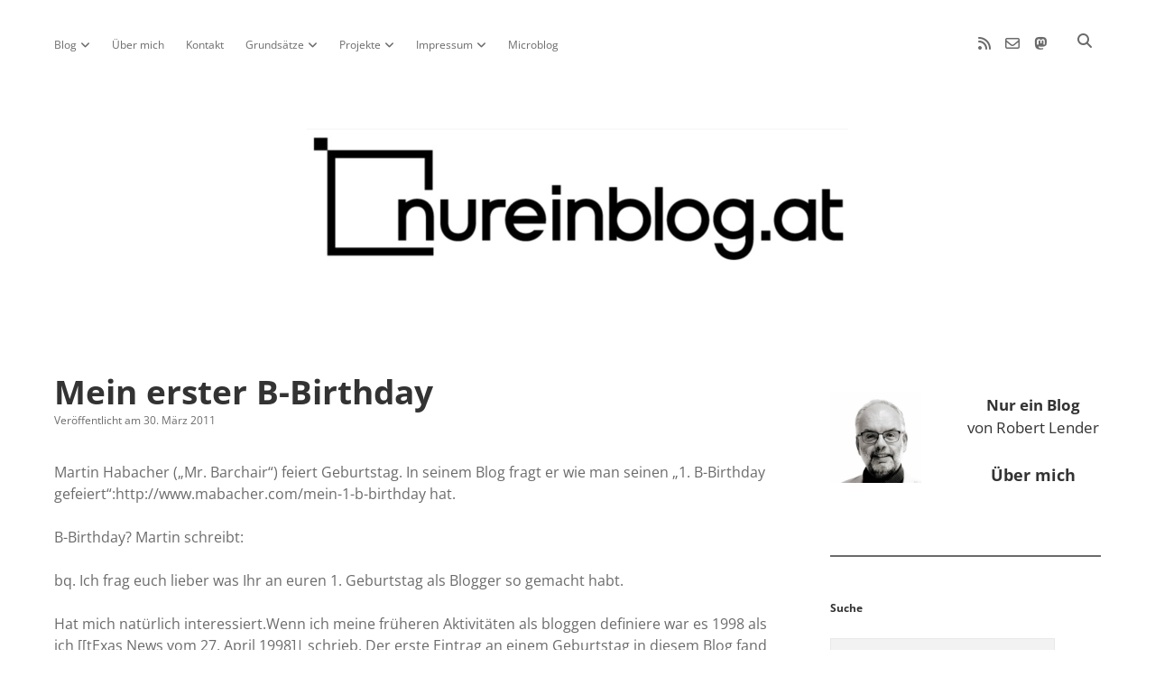

--- FILE ---
content_type: text/html; charset=UTF-8
request_url: https://nureinblog.at/1995-mein-erster-b-birthday/
body_size: 22338
content:
<!DOCTYPE html>

<html lang="de" prefix="og: http://ogp.me/ns# article: http://ogp.me/ns/article#">

<head>
	<title>Mein erster B-Birthday | Nur ein Blog</title>
<script type="text/javascript">
/* <![CDATA[ */
window.koko_analytics = {"url":"https:\/\/nureinblog.at\/koko-analytics-collect.php","site_url":"https:\/\/nureinblog.at","post_id":1995,"path":"\/1995-mein-erster-b-birthday\/","method":"fingerprint","use_cookie":false};
/* ]]> */
</script>
<meta charset="UTF-8" />
<meta name="viewport" content="width=device-width, initial-scale=1" />
<meta name="template" content="Apex 1.41" />

<!-- The SEO Framework von Sybre Waaijer -->
<meta name="robots" content="max-snippet:-1,max-image-preview:standard,max-video-preview:-1" />
<link rel="canonical" href="https://nureinblog.at/1995-mein-erster-b-birthday/" />
<meta name="description" content="Martin Habacher („Mr. Barchair“) feiert Geburtstag. In seinem Blog fragt er wie man seinen „1. B-Birthday gefeiert“:http://www.mabacher.com/mein-1-b-birthday…" />
<meta property="og:type" content="article" />
<meta property="og:locale" content="de_DE" />
<meta property="og:site_name" content="Nur ein Blog" />
<meta property="og:title" content="Mein erster B-Birthday" />
<meta property="og:description" content="Martin Habacher („Mr. Barchair“) feiert Geburtstag. In seinem Blog fragt er wie man seinen „1. B-Birthday gefeiert“:http://www.mabacher.com/mein-1-b-birthday hat. B-Birthday? Martin schreibt: bq." />
<meta property="og:url" content="https://nureinblog.at/1995-mein-erster-b-birthday/" />
<meta property="og:image" content="https://nureinblog.at/wp-content/uploads/2020/12/cropped-cropped-Profilfoto-1-scaled-1-1.jpg" />
<meta property="og:image:width" content="512" />
<meta property="og:image:height" content="512" />
<meta property="og:image:alt" content="Profilfoto Robert Lender" />
<meta property="article:published_time" content="2011-03-30" />
<meta property="article:modified_time" content="2020-12-19" />
<meta property="article:author" content="https://www.facebook.com/roblen" />
<meta name="twitter:card" content="summary_large_image" />
<meta name="twitter:title" content="Mein erster B-Birthday" />
<meta name="twitter:description" content="Martin Habacher („Mr. Barchair“) feiert Geburtstag. In seinem Blog fragt er wie man seinen „1. B-Birthday gefeiert“:http://www.mabacher.com/mein-1-b-birthday hat. B-Birthday? Martin schreibt: bq." />
<meta name="twitter:image" content="https://nureinblog.at/wp-content/uploads/2020/12/cropped-cropped-Profilfoto-1-scaled-1-1.jpg" />
<meta name="twitter:image:alt" content="Profilfoto Robert Lender" />
<meta name="google-site-verification" content="NnMz6FD7FT21LuRSMQ0UtyYgQluaoibHWvIr8qtIx9E" />
<script type="application/ld+json">{"@context":"https://schema.org","@graph":[{"@type":"WebSite","@id":"https://nureinblog.at/#/schema/WebSite","url":"https://nureinblog.at/","name":"Nur ein Blog","inLanguage":"de","potentialAction":{"@type":"SearchAction","target":{"@type":"EntryPoint","urlTemplate":"https://nureinblog.at/search/{search_term_string}/"},"query-input":"required name=search_term_string"},"publisher":{"@type":"Person","@id":"https://nureinblog.at/#/schema/Person","name":"Nur ein Blog","url":"https://nureinblog.at/"}},{"@type":"WebPage","@id":"https://nureinblog.at/1995-mein-erster-b-birthday/","url":"https://nureinblog.at/1995-mein-erster-b-birthday/","name":"Mein erster B-Birthday | Nur ein Blog","description":"Martin Habacher („Mr. Barchair“) feiert Geburtstag. In seinem Blog fragt er wie man seinen „1. B-Birthday gefeiert“:http://www.mabacher.com/mein-1-b-birthday…","inLanguage":"de","isPartOf":{"@id":"https://nureinblog.at/#/schema/WebSite"},"breadcrumb":{"@type":"BreadcrumbList","@id":"https://nureinblog.at/#/schema/BreadcrumbList","itemListElement":[{"@type":"ListItem","position":1,"item":"https://nureinblog.at/","name":"Nur ein Blog"},{"@type":"ListItem","position":2,"item":"https://nureinblog.at/kategorie/blog/","name":"Kategorie: Blog"},{"@type":"ListItem","position":3,"name":"Mein erster B-Birthday"}]},"potentialAction":{"@type":"ReadAction","target":"https://nureinblog.at/1995-mein-erster-b-birthday/"},"datePublished":"2011-03-30","dateModified":"2020-12-19","author":{"@type":"Person","@id":"https://nureinblog.at/#/schema/Person/d6b8275b537b06d9571f6844fa7f2fe8","name":"Robert Lender","description":"Open Blogger, Microblogger und WebPlauscher. Ich lebe in Wien/&Ouml;sterreich und im Internet. Es macht mir Freude, mich mit anderen Menschen auszutauschen, voneinander zu lernen und neue Ideen (f&uuml;r das Internet) zu entwickeln."}}]}</script>
<!-- / The SEO Framework von Sybre Waaijer | 11.46ms meta | 2.24ms boot -->


<link rel="alternate" type="application/rss+xml" title="Nur ein Blog &raquo; Feed" href="https://nureinblog.at/feed/" />
<link rel="alternate" type="application/rss+xml" title="Nur ein Blog &raquo; Kommentar-Feed" href="https://nureinblog.at/comments/feed/" />
<link rel="alternate" type="application/rss+xml" title="Nur ein Blog &raquo; Mein erster B-Birthday-Kommentar-Feed" href="https://nureinblog.at/1995-mein-erster-b-birthday/feed/" />
<link rel="alternate" title="oEmbed (JSON)" type="application/json+oembed" href="https://nureinblog.at/wp-json/oembed/1.0/embed?url=https%3A%2F%2Fnureinblog.at%2F1995-mein-erster-b-birthday%2F" />
<link rel="alternate" title="oEmbed (XML)" type="text/xml+oembed" href="https://nureinblog.at/wp-json/oembed/1.0/embed?url=https%3A%2F%2Fnureinblog.at%2F1995-mein-erster-b-birthday%2F&#038;format=xml" />
<style id='wp-img-auto-sizes-contain-inline-css' type='text/css'>
img:is([sizes=auto i],[sizes^="auto," i]){contain-intrinsic-size:3000px 1500px}
/*# sourceURL=wp-img-auto-sizes-contain-inline-css */
</style>
<style id='wp-emoji-styles-inline-css' type='text/css'>

	img.wp-smiley, img.emoji {
		display: inline !important;
		border: none !important;
		box-shadow: none !important;
		height: 1em !important;
		width: 1em !important;
		margin: 0 0.07em !important;
		vertical-align: -0.1em !important;
		background: none !important;
		padding: 0 !important;
	}
/*# sourceURL=wp-emoji-styles-inline-css */
</style>
<style id='wp-block-library-inline-css' type='text/css'>
:root{--wp-block-synced-color:#7a00df;--wp-block-synced-color--rgb:122,0,223;--wp-bound-block-color:var(--wp-block-synced-color);--wp-editor-canvas-background:#ddd;--wp-admin-theme-color:#007cba;--wp-admin-theme-color--rgb:0,124,186;--wp-admin-theme-color-darker-10:#006ba1;--wp-admin-theme-color-darker-10--rgb:0,107,160.5;--wp-admin-theme-color-darker-20:#005a87;--wp-admin-theme-color-darker-20--rgb:0,90,135;--wp-admin-border-width-focus:2px}@media (min-resolution:192dpi){:root{--wp-admin-border-width-focus:1.5px}}.wp-element-button{cursor:pointer}:root .has-very-light-gray-background-color{background-color:#eee}:root .has-very-dark-gray-background-color{background-color:#313131}:root .has-very-light-gray-color{color:#eee}:root .has-very-dark-gray-color{color:#313131}:root .has-vivid-green-cyan-to-vivid-cyan-blue-gradient-background{background:linear-gradient(135deg,#00d084,#0693e3)}:root .has-purple-crush-gradient-background{background:linear-gradient(135deg,#34e2e4,#4721fb 50%,#ab1dfe)}:root .has-hazy-dawn-gradient-background{background:linear-gradient(135deg,#faaca8,#dad0ec)}:root .has-subdued-olive-gradient-background{background:linear-gradient(135deg,#fafae1,#67a671)}:root .has-atomic-cream-gradient-background{background:linear-gradient(135deg,#fdd79a,#004a59)}:root .has-nightshade-gradient-background{background:linear-gradient(135deg,#330968,#31cdcf)}:root .has-midnight-gradient-background{background:linear-gradient(135deg,#020381,#2874fc)}:root{--wp--preset--font-size--normal:16px;--wp--preset--font-size--huge:42px}.has-regular-font-size{font-size:1em}.has-larger-font-size{font-size:2.625em}.has-normal-font-size{font-size:var(--wp--preset--font-size--normal)}.has-huge-font-size{font-size:var(--wp--preset--font-size--huge)}.has-text-align-center{text-align:center}.has-text-align-left{text-align:left}.has-text-align-right{text-align:right}.has-fit-text{white-space:nowrap!important}#end-resizable-editor-section{display:none}.aligncenter{clear:both}.items-justified-left{justify-content:flex-start}.items-justified-center{justify-content:center}.items-justified-right{justify-content:flex-end}.items-justified-space-between{justify-content:space-between}.screen-reader-text{border:0;clip-path:inset(50%);height:1px;margin:-1px;overflow:hidden;padding:0;position:absolute;width:1px;word-wrap:normal!important}.screen-reader-text:focus{background-color:#ddd;clip-path:none;color:#444;display:block;font-size:1em;height:auto;left:5px;line-height:normal;padding:15px 23px 14px;text-decoration:none;top:5px;width:auto;z-index:100000}html :where(.has-border-color){border-style:solid}html :where([style*=border-top-color]){border-top-style:solid}html :where([style*=border-right-color]){border-right-style:solid}html :where([style*=border-bottom-color]){border-bottom-style:solid}html :where([style*=border-left-color]){border-left-style:solid}html :where([style*=border-width]){border-style:solid}html :where([style*=border-top-width]){border-top-style:solid}html :where([style*=border-right-width]){border-right-style:solid}html :where([style*=border-bottom-width]){border-bottom-style:solid}html :where([style*=border-left-width]){border-left-style:solid}html :where(img[class*=wp-image-]){height:auto;max-width:100%}:where(figure){margin:0 0 1em}html :where(.is-position-sticky){--wp-admin--admin-bar--position-offset:var(--wp-admin--admin-bar--height,0px)}@media screen and (max-width:600px){html :where(.is-position-sticky){--wp-admin--admin-bar--position-offset:0px}}

/*# sourceURL=wp-block-library-inline-css */
</style><style id='wp-block-button-inline-css' type='text/css'>
.wp-block-button__link{align-content:center;box-sizing:border-box;cursor:pointer;display:inline-block;height:100%;text-align:center;word-break:break-word}.wp-block-button__link.aligncenter{text-align:center}.wp-block-button__link.alignright{text-align:right}:where(.wp-block-button__link){border-radius:9999px;box-shadow:none;padding:calc(.667em + 2px) calc(1.333em + 2px);text-decoration:none}.wp-block-button[style*=text-decoration] .wp-block-button__link{text-decoration:inherit}.wp-block-buttons>.wp-block-button.has-custom-width{max-width:none}.wp-block-buttons>.wp-block-button.has-custom-width .wp-block-button__link{width:100%}.wp-block-buttons>.wp-block-button.has-custom-font-size .wp-block-button__link{font-size:inherit}.wp-block-buttons>.wp-block-button.wp-block-button__width-25{width:calc(25% - var(--wp--style--block-gap, .5em)*.75)}.wp-block-buttons>.wp-block-button.wp-block-button__width-50{width:calc(50% - var(--wp--style--block-gap, .5em)*.5)}.wp-block-buttons>.wp-block-button.wp-block-button__width-75{width:calc(75% - var(--wp--style--block-gap, .5em)*.25)}.wp-block-buttons>.wp-block-button.wp-block-button__width-100{flex-basis:100%;width:100%}.wp-block-buttons.is-vertical>.wp-block-button.wp-block-button__width-25{width:25%}.wp-block-buttons.is-vertical>.wp-block-button.wp-block-button__width-50{width:50%}.wp-block-buttons.is-vertical>.wp-block-button.wp-block-button__width-75{width:75%}.wp-block-button.is-style-squared,.wp-block-button__link.wp-block-button.is-style-squared{border-radius:0}.wp-block-button.no-border-radius,.wp-block-button__link.no-border-radius{border-radius:0!important}:root :where(.wp-block-button .wp-block-button__link.is-style-outline),:root :where(.wp-block-button.is-style-outline>.wp-block-button__link){border:2px solid;padding:.667em 1.333em}:root :where(.wp-block-button .wp-block-button__link.is-style-outline:not(.has-text-color)),:root :where(.wp-block-button.is-style-outline>.wp-block-button__link:not(.has-text-color)){color:currentColor}:root :where(.wp-block-button .wp-block-button__link.is-style-outline:not(.has-background)),:root :where(.wp-block-button.is-style-outline>.wp-block-button__link:not(.has-background)){background-color:initial;background-image:none}
/*# sourceURL=https://nureinblog.at/wp-includes/blocks/button/style.min.css */
</style>
<style id='wp-block-heading-inline-css' type='text/css'>
h1:where(.wp-block-heading).has-background,h2:where(.wp-block-heading).has-background,h3:where(.wp-block-heading).has-background,h4:where(.wp-block-heading).has-background,h5:where(.wp-block-heading).has-background,h6:where(.wp-block-heading).has-background{padding:1.25em 2.375em}h1.has-text-align-left[style*=writing-mode]:where([style*=vertical-lr]),h1.has-text-align-right[style*=writing-mode]:where([style*=vertical-rl]),h2.has-text-align-left[style*=writing-mode]:where([style*=vertical-lr]),h2.has-text-align-right[style*=writing-mode]:where([style*=vertical-rl]),h3.has-text-align-left[style*=writing-mode]:where([style*=vertical-lr]),h3.has-text-align-right[style*=writing-mode]:where([style*=vertical-rl]),h4.has-text-align-left[style*=writing-mode]:where([style*=vertical-lr]),h4.has-text-align-right[style*=writing-mode]:where([style*=vertical-rl]),h5.has-text-align-left[style*=writing-mode]:where([style*=vertical-lr]),h5.has-text-align-right[style*=writing-mode]:where([style*=vertical-rl]),h6.has-text-align-left[style*=writing-mode]:where([style*=vertical-lr]),h6.has-text-align-right[style*=writing-mode]:where([style*=vertical-rl]){rotate:180deg}
/*# sourceURL=https://nureinblog.at/wp-includes/blocks/heading/style.min.css */
</style>
<style id='wp-block-image-inline-css' type='text/css'>
.wp-block-image>a,.wp-block-image>figure>a{display:inline-block}.wp-block-image img{box-sizing:border-box;height:auto;max-width:100%;vertical-align:bottom}@media not (prefers-reduced-motion){.wp-block-image img.hide{visibility:hidden}.wp-block-image img.show{animation:show-content-image .4s}}.wp-block-image[style*=border-radius] img,.wp-block-image[style*=border-radius]>a{border-radius:inherit}.wp-block-image.has-custom-border img{box-sizing:border-box}.wp-block-image.aligncenter{text-align:center}.wp-block-image.alignfull>a,.wp-block-image.alignwide>a{width:100%}.wp-block-image.alignfull img,.wp-block-image.alignwide img{height:auto;width:100%}.wp-block-image .aligncenter,.wp-block-image .alignleft,.wp-block-image .alignright,.wp-block-image.aligncenter,.wp-block-image.alignleft,.wp-block-image.alignright{display:table}.wp-block-image .aligncenter>figcaption,.wp-block-image .alignleft>figcaption,.wp-block-image .alignright>figcaption,.wp-block-image.aligncenter>figcaption,.wp-block-image.alignleft>figcaption,.wp-block-image.alignright>figcaption{caption-side:bottom;display:table-caption}.wp-block-image .alignleft{float:left;margin:.5em 1em .5em 0}.wp-block-image .alignright{float:right;margin:.5em 0 .5em 1em}.wp-block-image .aligncenter{margin-left:auto;margin-right:auto}.wp-block-image :where(figcaption){margin-bottom:1em;margin-top:.5em}.wp-block-image.is-style-circle-mask img{border-radius:9999px}@supports ((-webkit-mask-image:none) or (mask-image:none)) or (-webkit-mask-image:none){.wp-block-image.is-style-circle-mask img{border-radius:0;-webkit-mask-image:url('data:image/svg+xml;utf8,<svg viewBox="0 0 100 100" xmlns="http://www.w3.org/2000/svg"><circle cx="50" cy="50" r="50"/></svg>');mask-image:url('data:image/svg+xml;utf8,<svg viewBox="0 0 100 100" xmlns="http://www.w3.org/2000/svg"><circle cx="50" cy="50" r="50"/></svg>');mask-mode:alpha;-webkit-mask-position:center;mask-position:center;-webkit-mask-repeat:no-repeat;mask-repeat:no-repeat;-webkit-mask-size:contain;mask-size:contain}}:root :where(.wp-block-image.is-style-rounded img,.wp-block-image .is-style-rounded img){border-radius:9999px}.wp-block-image figure{margin:0}.wp-lightbox-container{display:flex;flex-direction:column;position:relative}.wp-lightbox-container img{cursor:zoom-in}.wp-lightbox-container img:hover+button{opacity:1}.wp-lightbox-container button{align-items:center;backdrop-filter:blur(16px) saturate(180%);background-color:#5a5a5a40;border:none;border-radius:4px;cursor:zoom-in;display:flex;height:20px;justify-content:center;opacity:0;padding:0;position:absolute;right:16px;text-align:center;top:16px;width:20px;z-index:100}@media not (prefers-reduced-motion){.wp-lightbox-container button{transition:opacity .2s ease}}.wp-lightbox-container button:focus-visible{outline:3px auto #5a5a5a40;outline:3px auto -webkit-focus-ring-color;outline-offset:3px}.wp-lightbox-container button:hover{cursor:pointer;opacity:1}.wp-lightbox-container button:focus{opacity:1}.wp-lightbox-container button:focus,.wp-lightbox-container button:hover,.wp-lightbox-container button:not(:hover):not(:active):not(.has-background){background-color:#5a5a5a40;border:none}.wp-lightbox-overlay{box-sizing:border-box;cursor:zoom-out;height:100vh;left:0;overflow:hidden;position:fixed;top:0;visibility:hidden;width:100%;z-index:100000}.wp-lightbox-overlay .close-button{align-items:center;cursor:pointer;display:flex;justify-content:center;min-height:40px;min-width:40px;padding:0;position:absolute;right:calc(env(safe-area-inset-right) + 16px);top:calc(env(safe-area-inset-top) + 16px);z-index:5000000}.wp-lightbox-overlay .close-button:focus,.wp-lightbox-overlay .close-button:hover,.wp-lightbox-overlay .close-button:not(:hover):not(:active):not(.has-background){background:none;border:none}.wp-lightbox-overlay .lightbox-image-container{height:var(--wp--lightbox-container-height);left:50%;overflow:hidden;position:absolute;top:50%;transform:translate(-50%,-50%);transform-origin:top left;width:var(--wp--lightbox-container-width);z-index:9999999999}.wp-lightbox-overlay .wp-block-image{align-items:center;box-sizing:border-box;display:flex;height:100%;justify-content:center;margin:0;position:relative;transform-origin:0 0;width:100%;z-index:3000000}.wp-lightbox-overlay .wp-block-image img{height:var(--wp--lightbox-image-height);min-height:var(--wp--lightbox-image-height);min-width:var(--wp--lightbox-image-width);width:var(--wp--lightbox-image-width)}.wp-lightbox-overlay .wp-block-image figcaption{display:none}.wp-lightbox-overlay button{background:none;border:none}.wp-lightbox-overlay .scrim{background-color:#fff;height:100%;opacity:.9;position:absolute;width:100%;z-index:2000000}.wp-lightbox-overlay.active{visibility:visible}@media not (prefers-reduced-motion){.wp-lightbox-overlay.active{animation:turn-on-visibility .25s both}.wp-lightbox-overlay.active img{animation:turn-on-visibility .35s both}.wp-lightbox-overlay.show-closing-animation:not(.active){animation:turn-off-visibility .35s both}.wp-lightbox-overlay.show-closing-animation:not(.active) img{animation:turn-off-visibility .25s both}.wp-lightbox-overlay.zoom.active{animation:none;opacity:1;visibility:visible}.wp-lightbox-overlay.zoom.active .lightbox-image-container{animation:lightbox-zoom-in .4s}.wp-lightbox-overlay.zoom.active .lightbox-image-container img{animation:none}.wp-lightbox-overlay.zoom.active .scrim{animation:turn-on-visibility .4s forwards}.wp-lightbox-overlay.zoom.show-closing-animation:not(.active){animation:none}.wp-lightbox-overlay.zoom.show-closing-animation:not(.active) .lightbox-image-container{animation:lightbox-zoom-out .4s}.wp-lightbox-overlay.zoom.show-closing-animation:not(.active) .lightbox-image-container img{animation:none}.wp-lightbox-overlay.zoom.show-closing-animation:not(.active) .scrim{animation:turn-off-visibility .4s forwards}}@keyframes show-content-image{0%{visibility:hidden}99%{visibility:hidden}to{visibility:visible}}@keyframes turn-on-visibility{0%{opacity:0}to{opacity:1}}@keyframes turn-off-visibility{0%{opacity:1;visibility:visible}99%{opacity:0;visibility:visible}to{opacity:0;visibility:hidden}}@keyframes lightbox-zoom-in{0%{transform:translate(calc((-100vw + var(--wp--lightbox-scrollbar-width))/2 + var(--wp--lightbox-initial-left-position)),calc(-50vh + var(--wp--lightbox-initial-top-position))) scale(var(--wp--lightbox-scale))}to{transform:translate(-50%,-50%) scale(1)}}@keyframes lightbox-zoom-out{0%{transform:translate(-50%,-50%) scale(1);visibility:visible}99%{visibility:visible}to{transform:translate(calc((-100vw + var(--wp--lightbox-scrollbar-width))/2 + var(--wp--lightbox-initial-left-position)),calc(-50vh + var(--wp--lightbox-initial-top-position))) scale(var(--wp--lightbox-scale));visibility:hidden}}
/*# sourceURL=https://nureinblog.at/wp-includes/blocks/image/style.min.css */
</style>
<style id='wp-block-tag-cloud-inline-css' type='text/css'>
.wp-block-tag-cloud{box-sizing:border-box}.wp-block-tag-cloud.aligncenter{justify-content:center;text-align:center}.wp-block-tag-cloud a{display:inline-block;margin-right:5px}.wp-block-tag-cloud span{display:inline-block;margin-left:5px;text-decoration:none}:root :where(.wp-block-tag-cloud.is-style-outline){display:flex;flex-wrap:wrap;gap:1ch}:root :where(.wp-block-tag-cloud.is-style-outline a){border:1px solid;font-size:unset!important;margin-right:0;padding:1ch 2ch;text-decoration:none!important}
/*# sourceURL=https://nureinblog.at/wp-includes/blocks/tag-cloud/style.min.css */
</style>
<style id='wp-block-columns-inline-css' type='text/css'>
.wp-block-columns{box-sizing:border-box;display:flex;flex-wrap:wrap!important}@media (min-width:782px){.wp-block-columns{flex-wrap:nowrap!important}}.wp-block-columns{align-items:normal!important}.wp-block-columns.are-vertically-aligned-top{align-items:flex-start}.wp-block-columns.are-vertically-aligned-center{align-items:center}.wp-block-columns.are-vertically-aligned-bottom{align-items:flex-end}@media (max-width:781px){.wp-block-columns:not(.is-not-stacked-on-mobile)>.wp-block-column{flex-basis:100%!important}}@media (min-width:782px){.wp-block-columns:not(.is-not-stacked-on-mobile)>.wp-block-column{flex-basis:0;flex-grow:1}.wp-block-columns:not(.is-not-stacked-on-mobile)>.wp-block-column[style*=flex-basis]{flex-grow:0}}.wp-block-columns.is-not-stacked-on-mobile{flex-wrap:nowrap!important}.wp-block-columns.is-not-stacked-on-mobile>.wp-block-column{flex-basis:0;flex-grow:1}.wp-block-columns.is-not-stacked-on-mobile>.wp-block-column[style*=flex-basis]{flex-grow:0}:where(.wp-block-columns){margin-bottom:1.75em}:where(.wp-block-columns.has-background){padding:1.25em 2.375em}.wp-block-column{flex-grow:1;min-width:0;overflow-wrap:break-word;word-break:break-word}.wp-block-column.is-vertically-aligned-top{align-self:flex-start}.wp-block-column.is-vertically-aligned-center{align-self:center}.wp-block-column.is-vertically-aligned-bottom{align-self:flex-end}.wp-block-column.is-vertically-aligned-stretch{align-self:stretch}.wp-block-column.is-vertically-aligned-bottom,.wp-block-column.is-vertically-aligned-center,.wp-block-column.is-vertically-aligned-top{width:100%}
/*# sourceURL=https://nureinblog.at/wp-includes/blocks/columns/style.min.css */
</style>
<style id='wp-block-paragraph-inline-css' type='text/css'>
.is-small-text{font-size:.875em}.is-regular-text{font-size:1em}.is-large-text{font-size:2.25em}.is-larger-text{font-size:3em}.has-drop-cap:not(:focus):first-letter{float:left;font-size:8.4em;font-style:normal;font-weight:100;line-height:.68;margin:.05em .1em 0 0;text-transform:uppercase}body.rtl .has-drop-cap:not(:focus):first-letter{float:none;margin-left:.1em}p.has-drop-cap.has-background{overflow:hidden}:root :where(p.has-background){padding:1.25em 2.375em}:where(p.has-text-color:not(.has-link-color)) a{color:inherit}p.has-text-align-left[style*="writing-mode:vertical-lr"],p.has-text-align-right[style*="writing-mode:vertical-rl"]{rotate:180deg}
/*# sourceURL=https://nureinblog.at/wp-includes/blocks/paragraph/style.min.css */
</style>
<style id='wp-block-separator-inline-css' type='text/css'>
@charset "UTF-8";.wp-block-separator{border:none;border-top:2px solid}:root :where(.wp-block-separator.is-style-dots){height:auto;line-height:1;text-align:center}:root :where(.wp-block-separator.is-style-dots):before{color:currentColor;content:"···";font-family:serif;font-size:1.5em;letter-spacing:2em;padding-left:2em}.wp-block-separator.is-style-dots{background:none!important;border:none!important}
/*# sourceURL=https://nureinblog.at/wp-includes/blocks/separator/style.min.css */
</style>
<style id='activitypub-follow-me-style-inline-css' type='text/css'>
body.modal-open{overflow:hidden}.activitypub-modal__overlay{align-items:center;background-color:rgba(0,0,0,.5);bottom:0;color:initial;display:flex;justify-content:center;left:0;padding:1rem;position:fixed;right:0;top:0;z-index:100000}.activitypub-modal__overlay.compact{align-items:flex-start;background-color:transparent;bottom:auto;justify-content:flex-start;left:auto;padding:0;position:absolute;right:auto;top:auto;z-index:100}.activitypub-modal__overlay[hidden]{display:none}.activitypub-modal__frame{animation:activitypub-modal-appear .2s ease-out;background-color:var(--wp--preset--color--white,#fff);border-radius:8px;box-shadow:0 5px 15px rgba(0,0,0,.3);display:flex;flex-direction:column;max-height:calc(100vh - 2rem);max-width:660px;overflow:hidden;width:100%}.compact .activitypub-modal__frame{box-shadow:0 2px 8px rgba(0,0,0,.1);max-height:300px;max-width:-moz-min-content;max-width:min-content;min-width:250px;width:auto}.activitypub-modal__header{align-items:center;border-bottom:1px solid var(--wp--preset--color--light-gray,#f0f0f0);display:flex;flex-shrink:0;justify-content:space-between;padding:2rem 2rem 1.5rem}.compact .activitypub-modal__header{display:none}.activitypub-modal__header .activitypub-modal__close{align-items:center;border:none;cursor:pointer;display:flex;justify-content:center;padding:.5rem;width:auto}.activitypub-modal__header .activitypub-modal__close:active{border:none;padding:.5rem}.activitypub-modal__title{font-size:130%;font-weight:600;line-height:1.4;margin:0!important}.activitypub-modal__content{overflow-y:auto}@keyframes activitypub-modal-appear{0%{opacity:0;transform:translateY(20px)}to{opacity:1;transform:translateY(0)}}.activitypub-follow-me-block-wrapper{display:block;margin:1rem 0;position:relative}.activitypub-follow-me-block-wrapper .activitypub-profile{padding:1rem 0}.activitypub-follow-me-block-wrapper .activitypub-profile__body{display:flex;flex-wrap:wrap}.activitypub-follow-me-block-wrapper .activitypub-profile__avatar{border-radius:50%;height:75px;margin-right:1rem;-o-object-fit:cover;object-fit:cover;width:75px}.activitypub-follow-me-block-wrapper .activitypub-profile__content{align-items:center;display:flex;flex:1;flex-wrap:wrap;justify-content:space-between;min-width:0}.activitypub-follow-me-block-wrapper .activitypub-profile__info{display:block;flex:1;min-width:0}.activitypub-follow-me-block-wrapper .activitypub-profile__name{font-size:1.25em;overflow:hidden;text-overflow:ellipsis;white-space:nowrap}.activitypub-follow-me-block-wrapper .activitypub-profile__handle,.activitypub-follow-me-block-wrapper .activitypub-profile__name{color:inherit;line-height:1.2;overflow:hidden;text-overflow:ellipsis;white-space:nowrap}.activitypub-follow-me-block-wrapper .activitypub-profile div.wp-block-button{align-items:center;display:flex;margin:0 0 0 1rem}.activitypub-follow-me-block-wrapper .activitypub-profile .wp-block-button__link{margin:0}.activitypub-follow-me-block-wrapper .activitypub-profile .is-small{font-size:.8rem;padding:.25rem .5rem}.activitypub-follow-me-block-wrapper .activitypub-profile .is-compact{font-size:.9rem;padding:.4rem .8rem}.activitypub-follow-me-block-wrapper:not(.is-style-button-only):not(.is-style-profile) .activitypub-profile__bio,.activitypub-follow-me-block-wrapper:not(.is-style-button-only):not(.is-style-profile) .activitypub-profile__stats{display:none}.activitypub-follow-me-block-wrapper.is-style-button-only .activitypub-profile{padding:0}.activitypub-follow-me-block-wrapper.is-style-button-only .activitypub-profile__body{display:block;padding:0}.activitypub-follow-me-block-wrapper.is-style-button-only .activitypub-profile__content{display:inline}.activitypub-follow-me-block-wrapper.is-style-button-only div.wp-block-button{display:inline-block;margin:0}.activitypub-follow-me-block-wrapper.is-style-button-only .activitypub-profile__avatar,.activitypub-follow-me-block-wrapper.is-style-button-only .activitypub-profile__bio,.activitypub-follow-me-block-wrapper.is-style-button-only .activitypub-profile__handle,.activitypub-follow-me-block-wrapper.is-style-button-only .activitypub-profile__name,.activitypub-follow-me-block-wrapper.is-style-button-only .activitypub-profile__stats{display:none}.activitypub-follow-me-block-wrapper.is-style-button-only div.wp-block-button.has-custom-width{display:block;max-width:none}.activitypub-follow-me-block-wrapper.is-style-button-only div.wp-block-button.has-custom-width .wp-block-button__link{justify-content:center;width:100%}.activitypub-follow-me-block-wrapper.is-style-button-only div.wp-block-button__width-25{width:calc(25% - var(--wp--style--block-gap, .5em)*.75)}.activitypub-follow-me-block-wrapper.is-style-button-only div.wp-block-button__width-50{width:calc(50% - var(--wp--style--block-gap, .5em)*.5)}.activitypub-follow-me-block-wrapper.is-style-button-only div.wp-block-button__width-75{width:calc(75% - var(--wp--style--block-gap, .5em)*.25)}.activitypub-follow-me-block-wrapper.is-style-button-only div.wp-block-button__width-100{width:100%}.activitypub-follow-me-block-wrapper.is-style-profile{border-radius:8px;box-shadow:0 2px 8px rgba(0,0,0,.1);overflow:hidden}.activitypub-follow-me-block-wrapper.is-style-profile .activitypub-profile,.activitypub-follow-me-block-wrapper.is-style-profile.has-background .activitypub-profile{padding:0}.activitypub-follow-me-block-wrapper.is-style-profile .activitypub-profile__header{background-color:#ccc;background-position:50%;background-size:cover;height:120px;width:100%}.activitypub-follow-me-block-wrapper.is-style-profile .activitypub-profile__body{padding:1rem}.activitypub-follow-me-block-wrapper.is-style-profile .activitypub-profile__avatar{height:64px;width:64px}.activitypub-follow-me-block-wrapper.is-style-profile .activitypub-profile__content{flex:1;min-width:0}.activitypub-follow-me-block-wrapper.is-style-profile .activitypub-profile__name{margin-bottom:.25rem}.activitypub-follow-me-block-wrapper.is-style-profile .activitypub-profile__bio{font-size:90%;line-height:1.4;margin-top:16px;width:100%}.activitypub-follow-me-block-wrapper.is-style-profile .activitypub-profile__bio p{margin:0 0 .5rem}.activitypub-follow-me-block-wrapper.is-style-profile .activitypub-profile__bio p:last-child{margin-bottom:0}.activitypub-follow-me-block-wrapper.is-style-profile .activitypub-profile__stats{display:flex;font-size:.9em;gap:16px;margin-top:1rem;width:100%}.activitypub-follow-me-block-wrapper.has-background .activitypub-profile,.activitypub-follow-me-block-wrapper.has-border .activitypub-profile{padding-left:1rem;padding-right:1rem}.activitypub-dialog__section{border-bottom:1px solid var(--wp--preset--color--light-gray,#f0f0f0);padding:1.5rem 2rem}.activitypub-dialog__section:last-child{border-bottom:none;padding-bottom:2rem}.activitypub-dialog__section h4{font-size:110%;margin-bottom:.5rem;margin-top:0}.activitypub-dialog__description{color:inherit;font-size:95%;margin-bottom:1rem}.activitypub-dialog__button-group{display:flex;margin-bottom:.5rem;width:100%}.activitypub-dialog__button-group input[type]{border:1px solid var(--wp--preset--color--gray,#e2e4e7);border-radius:4px 0 0 4px;flex:1;line-height:1;margin:0}.activitypub-dialog__button-group input[type]::-moz-placeholder{opacity:.5}.activitypub-dialog__button-group input[type]::placeholder{opacity:.5}.activitypub-dialog__button-group input[type][aria-invalid=true]{border-color:var(--wp--preset--color--vivid-red)}.activitypub-dialog__button-group button{border-radius:0 4px 4px 0!important;margin-left:-1px!important;min-width:22.5%;width:auto}.activitypub-dialog__error{color:var(--wp--preset--color--vivid-red);font-size:90%;margin-top:.5rem}

/*# sourceURL=https://nureinblog.at/wp-content/plugins/activitypub/build/follow-me/style-index.css */
</style>
<style id='global-styles-inline-css' type='text/css'>
:root{--wp--preset--aspect-ratio--square: 1;--wp--preset--aspect-ratio--4-3: 4/3;--wp--preset--aspect-ratio--3-4: 3/4;--wp--preset--aspect-ratio--3-2: 3/2;--wp--preset--aspect-ratio--2-3: 2/3;--wp--preset--aspect-ratio--16-9: 16/9;--wp--preset--aspect-ratio--9-16: 9/16;--wp--preset--color--black: #000000;--wp--preset--color--cyan-bluish-gray: #abb8c3;--wp--preset--color--white: #ffffff;--wp--preset--color--pale-pink: #f78da7;--wp--preset--color--vivid-red: #cf2e2e;--wp--preset--color--luminous-vivid-orange: #ff6900;--wp--preset--color--luminous-vivid-amber: #fcb900;--wp--preset--color--light-green-cyan: #7bdcb5;--wp--preset--color--vivid-green-cyan: #00d084;--wp--preset--color--pale-cyan-blue: #8ed1fc;--wp--preset--color--vivid-cyan-blue: #0693e3;--wp--preset--color--vivid-purple: #9b51e0;--wp--preset--gradient--vivid-cyan-blue-to-vivid-purple: linear-gradient(135deg,rgb(6,147,227) 0%,rgb(155,81,224) 100%);--wp--preset--gradient--light-green-cyan-to-vivid-green-cyan: linear-gradient(135deg,rgb(122,220,180) 0%,rgb(0,208,130) 100%);--wp--preset--gradient--luminous-vivid-amber-to-luminous-vivid-orange: linear-gradient(135deg,rgb(252,185,0) 0%,rgb(255,105,0) 100%);--wp--preset--gradient--luminous-vivid-orange-to-vivid-red: linear-gradient(135deg,rgb(255,105,0) 0%,rgb(207,46,46) 100%);--wp--preset--gradient--very-light-gray-to-cyan-bluish-gray: linear-gradient(135deg,rgb(238,238,238) 0%,rgb(169,184,195) 100%);--wp--preset--gradient--cool-to-warm-spectrum: linear-gradient(135deg,rgb(74,234,220) 0%,rgb(151,120,209) 20%,rgb(207,42,186) 40%,rgb(238,44,130) 60%,rgb(251,105,98) 80%,rgb(254,248,76) 100%);--wp--preset--gradient--blush-light-purple: linear-gradient(135deg,rgb(255,206,236) 0%,rgb(152,150,240) 100%);--wp--preset--gradient--blush-bordeaux: linear-gradient(135deg,rgb(254,205,165) 0%,rgb(254,45,45) 50%,rgb(107,0,62) 100%);--wp--preset--gradient--luminous-dusk: linear-gradient(135deg,rgb(255,203,112) 0%,rgb(199,81,192) 50%,rgb(65,88,208) 100%);--wp--preset--gradient--pale-ocean: linear-gradient(135deg,rgb(255,245,203) 0%,rgb(182,227,212) 50%,rgb(51,167,181) 100%);--wp--preset--gradient--electric-grass: linear-gradient(135deg,rgb(202,248,128) 0%,rgb(113,206,126) 100%);--wp--preset--gradient--midnight: linear-gradient(135deg,rgb(2,3,129) 0%,rgb(40,116,252) 100%);--wp--preset--font-size--small: 12px;--wp--preset--font-size--medium: 20px;--wp--preset--font-size--large: 21px;--wp--preset--font-size--x-large: 42px;--wp--preset--font-size--regular: 16px;--wp--preset--font-size--larger: 37px;--wp--preset--spacing--20: 0.44rem;--wp--preset--spacing--30: 0.67rem;--wp--preset--spacing--40: 1rem;--wp--preset--spacing--50: 1.5rem;--wp--preset--spacing--60: 2.25rem;--wp--preset--spacing--70: 3.38rem;--wp--preset--spacing--80: 5.06rem;--wp--preset--shadow--natural: 6px 6px 9px rgba(0, 0, 0, 0.2);--wp--preset--shadow--deep: 12px 12px 50px rgba(0, 0, 0, 0.4);--wp--preset--shadow--sharp: 6px 6px 0px rgba(0, 0, 0, 0.2);--wp--preset--shadow--outlined: 6px 6px 0px -3px rgb(255, 255, 255), 6px 6px rgb(0, 0, 0);--wp--preset--shadow--crisp: 6px 6px 0px rgb(0, 0, 0);}:where(.is-layout-flex){gap: 0.5em;}:where(.is-layout-grid){gap: 0.5em;}body .is-layout-flex{display: flex;}.is-layout-flex{flex-wrap: wrap;align-items: center;}.is-layout-flex > :is(*, div){margin: 0;}body .is-layout-grid{display: grid;}.is-layout-grid > :is(*, div){margin: 0;}:where(.wp-block-columns.is-layout-flex){gap: 2em;}:where(.wp-block-columns.is-layout-grid){gap: 2em;}:where(.wp-block-post-template.is-layout-flex){gap: 1.25em;}:where(.wp-block-post-template.is-layout-grid){gap: 1.25em;}.has-black-color{color: var(--wp--preset--color--black) !important;}.has-cyan-bluish-gray-color{color: var(--wp--preset--color--cyan-bluish-gray) !important;}.has-white-color{color: var(--wp--preset--color--white) !important;}.has-pale-pink-color{color: var(--wp--preset--color--pale-pink) !important;}.has-vivid-red-color{color: var(--wp--preset--color--vivid-red) !important;}.has-luminous-vivid-orange-color{color: var(--wp--preset--color--luminous-vivid-orange) !important;}.has-luminous-vivid-amber-color{color: var(--wp--preset--color--luminous-vivid-amber) !important;}.has-light-green-cyan-color{color: var(--wp--preset--color--light-green-cyan) !important;}.has-vivid-green-cyan-color{color: var(--wp--preset--color--vivid-green-cyan) !important;}.has-pale-cyan-blue-color{color: var(--wp--preset--color--pale-cyan-blue) !important;}.has-vivid-cyan-blue-color{color: var(--wp--preset--color--vivid-cyan-blue) !important;}.has-vivid-purple-color{color: var(--wp--preset--color--vivid-purple) !important;}.has-black-background-color{background-color: var(--wp--preset--color--black) !important;}.has-cyan-bluish-gray-background-color{background-color: var(--wp--preset--color--cyan-bluish-gray) !important;}.has-white-background-color{background-color: var(--wp--preset--color--white) !important;}.has-pale-pink-background-color{background-color: var(--wp--preset--color--pale-pink) !important;}.has-vivid-red-background-color{background-color: var(--wp--preset--color--vivid-red) !important;}.has-luminous-vivid-orange-background-color{background-color: var(--wp--preset--color--luminous-vivid-orange) !important;}.has-luminous-vivid-amber-background-color{background-color: var(--wp--preset--color--luminous-vivid-amber) !important;}.has-light-green-cyan-background-color{background-color: var(--wp--preset--color--light-green-cyan) !important;}.has-vivid-green-cyan-background-color{background-color: var(--wp--preset--color--vivid-green-cyan) !important;}.has-pale-cyan-blue-background-color{background-color: var(--wp--preset--color--pale-cyan-blue) !important;}.has-vivid-cyan-blue-background-color{background-color: var(--wp--preset--color--vivid-cyan-blue) !important;}.has-vivid-purple-background-color{background-color: var(--wp--preset--color--vivid-purple) !important;}.has-black-border-color{border-color: var(--wp--preset--color--black) !important;}.has-cyan-bluish-gray-border-color{border-color: var(--wp--preset--color--cyan-bluish-gray) !important;}.has-white-border-color{border-color: var(--wp--preset--color--white) !important;}.has-pale-pink-border-color{border-color: var(--wp--preset--color--pale-pink) !important;}.has-vivid-red-border-color{border-color: var(--wp--preset--color--vivid-red) !important;}.has-luminous-vivid-orange-border-color{border-color: var(--wp--preset--color--luminous-vivid-orange) !important;}.has-luminous-vivid-amber-border-color{border-color: var(--wp--preset--color--luminous-vivid-amber) !important;}.has-light-green-cyan-border-color{border-color: var(--wp--preset--color--light-green-cyan) !important;}.has-vivid-green-cyan-border-color{border-color: var(--wp--preset--color--vivid-green-cyan) !important;}.has-pale-cyan-blue-border-color{border-color: var(--wp--preset--color--pale-cyan-blue) !important;}.has-vivid-cyan-blue-border-color{border-color: var(--wp--preset--color--vivid-cyan-blue) !important;}.has-vivid-purple-border-color{border-color: var(--wp--preset--color--vivid-purple) !important;}.has-vivid-cyan-blue-to-vivid-purple-gradient-background{background: var(--wp--preset--gradient--vivid-cyan-blue-to-vivid-purple) !important;}.has-light-green-cyan-to-vivid-green-cyan-gradient-background{background: var(--wp--preset--gradient--light-green-cyan-to-vivid-green-cyan) !important;}.has-luminous-vivid-amber-to-luminous-vivid-orange-gradient-background{background: var(--wp--preset--gradient--luminous-vivid-amber-to-luminous-vivid-orange) !important;}.has-luminous-vivid-orange-to-vivid-red-gradient-background{background: var(--wp--preset--gradient--luminous-vivid-orange-to-vivid-red) !important;}.has-very-light-gray-to-cyan-bluish-gray-gradient-background{background: var(--wp--preset--gradient--very-light-gray-to-cyan-bluish-gray) !important;}.has-cool-to-warm-spectrum-gradient-background{background: var(--wp--preset--gradient--cool-to-warm-spectrum) !important;}.has-blush-light-purple-gradient-background{background: var(--wp--preset--gradient--blush-light-purple) !important;}.has-blush-bordeaux-gradient-background{background: var(--wp--preset--gradient--blush-bordeaux) !important;}.has-luminous-dusk-gradient-background{background: var(--wp--preset--gradient--luminous-dusk) !important;}.has-pale-ocean-gradient-background{background: var(--wp--preset--gradient--pale-ocean) !important;}.has-electric-grass-gradient-background{background: var(--wp--preset--gradient--electric-grass) !important;}.has-midnight-gradient-background{background: var(--wp--preset--gradient--midnight) !important;}.has-small-font-size{font-size: var(--wp--preset--font-size--small) !important;}.has-medium-font-size{font-size: var(--wp--preset--font-size--medium) !important;}.has-large-font-size{font-size: var(--wp--preset--font-size--large) !important;}.has-x-large-font-size{font-size: var(--wp--preset--font-size--x-large) !important;}
:where(.wp-block-columns.is-layout-flex){gap: 2em;}:where(.wp-block-columns.is-layout-grid){gap: 2em;}
/*# sourceURL=global-styles-inline-css */
</style>
<style id='core-block-supports-inline-css' type='text/css'>
.wp-container-core-columns-is-layout-9d6595d7{flex-wrap:nowrap;}
/*# sourceURL=core-block-supports-inline-css */
</style>

<style id='classic-theme-styles-inline-css' type='text/css'>
/*! This file is auto-generated */
.wp-block-button__link{color:#fff;background-color:#32373c;border-radius:9999px;box-shadow:none;text-decoration:none;padding:calc(.667em + 2px) calc(1.333em + 2px);font-size:1.125em}.wp-block-file__button{background:#32373c;color:#fff;text-decoration:none}
/*# sourceURL=/wp-includes/css/classic-themes.min.css */
</style>
<link rel='stylesheet' id='contact-form-7-css' href='https://nureinblog.at/wp-content/plugins/contact-form-7/includes/css/styles.css?ver=6.1.4' type='text/css' media='all' />
<link rel='stylesheet' id='stcr-font-awesome-css' href='https://nureinblog.at/wp-content/plugins/subscribe-to-comments-reloaded/includes/css/font-awesome.min.css?ver=6.9' type='text/css' media='all' />
<link rel='stylesheet' id='stcr-style-css' href='https://nureinblog.at/wp-content/plugins/subscribe-to-comments-reloaded/includes/css/stcr-style.css?ver=6.9' type='text/css' media='all' />
<link rel='stylesheet' id='webmention-css' href='https://nureinblog.at/wp-content/plugins/webmention/assets/css/webmention.css?ver=5.6.2' type='text/css' media='all' />
<link rel='stylesheet' id='wpa-style-css' href='https://nureinblog.at/wp-content/plugins/wp-accessibility/css/wpa-style.css?ver=2.2.6' type='text/css' media='all' />
<style id='wpa-style-inline-css' type='text/css'>
:root { --admin-bar-top : 7px; }
/*# sourceURL=wpa-style-inline-css */
</style>
<link rel='stylesheet' id='ct-apex-google-fonts-css' href='//nureinblog.at/wp-content/uploads/omgf/ct-apex-google-fonts/ct-apex-google-fonts.css?ver=1647291214' type='text/css' media='all' />
<link rel='stylesheet' id='ct-apex-font-awesome-css' href='https://nureinblog.at/wp-content/themes/apex/assets/font-awesome/css/all.min.css?ver=6.9' type='text/css' media='all' />
<link rel='stylesheet' id='ct-apex-style-css' href='https://nureinblog.at/wp-content/themes/apex/style.css?ver=6.9' type='text/css' media='all' />
<link rel='stylesheet' id='slb_core-css' href='https://nureinblog.at/wp-content/plugins/simple-lightbox/client/css/app.css?ver=2.9.4' type='text/css' media='all' />
<script type="text/javascript" src="https://nureinblog.at/wp-includes/js/jquery/jquery.min.js?ver=3.7.1" id="jquery-core-js"></script>
<script type="text/javascript" src="https://nureinblog.at/wp-includes/js/jquery/jquery-migrate.min.js?ver=3.4.1" id="jquery-migrate-js"></script>
<link rel="https://api.w.org/" href="https://nureinblog.at/wp-json/" /><link rel="alternate" title="JSON" type="application/json" href="https://nureinblog.at/wp-json/wp/v2/posts/1995" /><link rel="EditURI" type="application/rsd+xml" title="RSD" href="https://nureinblog.at/xmlrpc.php?rsd" />
<meta property="og:title" name="og:title" content="Mein erster B-Birthday" />
<meta property="og:type" name="og:type" content="article" />
<meta property="og:image" name="og:image" content="https://nureinblog.at/wp-content/uploads/2020/12/cropped-Profilfoto-1-scaled-1.jpg" />
<meta property="og:url" name="og:url" content="https://nureinblog.at/1995-mein-erster-b-birthday/" />
<meta property="og:description" name="og:description" content="Martin Habacher (&quot;Mr. Barchair&quot;) feiert Geburtstag. In seinem Blog fragt er wie man seinen &quot;1. B-Birthday gefeiert&quot;:http://www.mabacher.com/mein-1-b-birthday hat. B-Birthday? Martin schreibt: bq. Ich frag euch lieber was Ihr an euren 1. Geburtstag als Blogger soWeiterlesenMein erster B-Birthday" />
<meta property="og:locale" name="og:locale" content="de_DE" />
<meta property="og:site_name" name="og:site_name" content="Nur ein Blog" />
<meta property="twitter:card" name="twitter:card" content="summary" />
<meta property="fediverse:creator" name="fediverse:creator" content="roblen@nureinblog.at" />
<meta property="article:section" name="article:section" content="Blog" />
<meta property="article:published_time" name="article:published_time" content="2011-03-30T20:41:21+02:00" />
<meta property="article:modified_time" name="article:modified_time" content="2020-12-19T14:00:41+01:00" />
<meta property="article:author" name="article:author" content="https://nureinblog.at/author/robertlender/" />
<meta property="article:author" name="article:author" content="https://www.facebook.com/roblen/" />

<link rel="alternate" title="ActivityPub (JSON)" type="application/activity+json" href="https://nureinblog.at/1995-mein-erster-b-birthday/" />
<link rel="icon" href="https://nureinblog.at/wp-content/uploads/2020/12/cropped-Profilfoto-1-scaled-1-32x32.jpg" sizes="32x32" />
<link rel="icon" href="https://nureinblog.at/wp-content/uploads/2020/12/cropped-Profilfoto-1-scaled-1-192x192.jpg" sizes="192x192" />
<link rel="apple-touch-icon" href="https://nureinblog.at/wp-content/uploads/2020/12/cropped-Profilfoto-1-scaled-1-180x180.jpg" />
<meta name="msapplication-TileImage" content="https://nureinblog.at/wp-content/uploads/2020/12/cropped-Profilfoto-1-scaled-1-270x270.jpg" />
<link rel="webmention" href="https://nureinblog.at/wp-json/webmention/1.0/endpoint" />
</head>

<body id="apex" class="wp-singular post-template-default single single-post postid-1995 single-format-standard wp-custom-logo wp-theme-apex tootpress-is-not-here singular singular-post singular-post-1995">
			<a class="skip-content" href="#main">Zum Inhalt springen</a>
	<div id="overflow-container" class="overflow-container">
		<div id="max-width" class="max-width">
									<header class="site-header" id="site-header" role="banner">
				<div id="menu-primary-container" class="menu-primary-container">
					<div id="menu-primary" class="menu-container menu-primary" role="navigation">
	<nav class="menu"><ul id="menu-primary-items" class="menu-primary-items"><li id="menu-item-3420" class="menu-item menu-item-type-custom menu-item-object-custom menu-item-home menu-item-has-children menu-item-3420"><a href="https://nureinblog.at">Blog</a><button class="toggle-dropdown" aria-expanded="false" name="toggle-dropdown"><span class="screen-reader-text">Dropdown-Menü öffnen</span></button>
<ul class="sub-menu">
	<li id="menu-item-3451" class="menu-item menu-item-type-post_type menu-item-object-page menu-item-3451"><a href="https://nureinblog.at/rss-2/">RSS</a></li>
	<li id="menu-item-6337" class="menu-item menu-item-type-post_type menu-item-object-page menu-item-6337"><a href="https://nureinblog.at/archiv/">Archiv</a></li>
</ul>
</li>
<li id="menu-item-3448" class="menu-item menu-item-type-post_type menu-item-object-page menu-item-3448"><a href="https://nureinblog.at/ueber-mich/">Über mich</a></li>
<li id="menu-item-3452" class="menu-item menu-item-type-post_type menu-item-object-page menu-item-3452"><a href="https://nureinblog.at/kontakt/">Kontakt</a></li>
<li id="menu-item-66002" class="menu-item menu-item-type-post_type menu-item-object-page menu-item-has-children menu-item-66002"><a href="https://nureinblog.at/grundsaetze/">Grundsätze</a><button class="toggle-dropdown" aria-expanded="false" name="toggle-dropdown"><span class="screen-reader-text">Dropdown-Menü öffnen</span></button>
<ul class="sub-menu">
	<li id="menu-item-66003" class="menu-item menu-item-type-post_type menu-item-object-post menu-item-66003"><a href="https://nureinblog.at/2747-open-blogging-manifest/">Open Blogging Manifest</a></li>
	<li id="menu-item-12872" class="menu-item menu-item-type-post_type menu-item-object-page menu-item-12872"><a href="https://nureinblog.at/kreativitat/">Kreativitätserklärung</a></li>
	<li id="menu-item-64978" class="menu-item menu-item-type-post_type menu-item-object-page menu-item-64978"><a href="https://nureinblog.at/erklaerung-zur-barrierefreiheit/">Barrierefreiheit</a></li>
	<li id="menu-item-66113" class="menu-item menu-item-type-post_type menu-item-object-post menu-item-66113"><a href="https://nureinblog.at/10663-meine-eigenen-fediverse-regeln/">Meine Fediverse Regeln</a></li>
</ul>
</li>
<li id="menu-item-66104" class="menu-item menu-item-type-post_type menu-item-object-page menu-item-has-children menu-item-66104"><a href="https://nureinblog.at/meine-projekte/">Projekte</a><button class="toggle-dropdown" aria-expanded="false" name="toggle-dropdown"><span class="screen-reader-text">Dropdown-Menü öffnen</span></button>
<ul class="sub-menu">
	<li id="menu-item-66105" class="menu-item menu-item-type-post_type menu-item-object-page menu-item-66105"><a href="https://nureinblog.at/barcamper-at/">barcamper.at &#8211; Die österreichische Barcamp Liste</a></li>
	<li id="menu-item-66107" class="menu-item menu-item-type-custom menu-item-object-custom menu-item-66107"><a href="https://alleinr.at">Alleinr &#8211; Der Ruheraum im Web (externer Link)</a></li>
	<li id="menu-item-66106" class="menu-item menu-item-type-custom menu-item-object-custom menu-item-66106"><a href="https://s9ycamp.info">S9y InfoCamp &#8211; Der Serendpity Podcast (externer Link)</a></li>
</ul>
</li>
<li id="menu-item-4261" class="menu-item menu-item-type-post_type menu-item-object-page menu-item-has-children menu-item-4261"><a href="https://nureinblog.at/impressum/">Impressum</a><button class="toggle-dropdown" aria-expanded="false" name="toggle-dropdown"><span class="screen-reader-text">Dropdown-Menü öffnen</span></button>
<ul class="sub-menu">
	<li id="menu-item-4262" class="menu-item menu-item-type-post_type menu-item-object-page menu-item-privacy-policy menu-item-4262"><a rel="privacy-policy" href="https://nureinblog.at/datenschutz/">Datenschutz</a></li>
</ul>
</li>
<li id="menu-item-15278" class="menu-item menu-item-type-post_type menu-item-object-page menu-item-15278"><a href="https://nureinblog.at/microblog/">Microblog</a></li>
</ul></nav></div>
					<div class='search-form-container'>
	<button id="search-icon" class="search-icon">
		<i class="fas fa-search"></i>
	</button>
	<form role="search" method="get" class="search-form" action="https://nureinblog.at/">
		<label class="screen-reader-text">Suchen</label>
		<input type="search" class="search-field" placeholder="Suchen …" value="" name="s"
		       title="Suche nach:" tabindex="-1"/>
	</form>
</div>					<ul class='social-media-icons'>						<li>
							<a class="rss" target="_blank"
							   href="https://nureinblog.at/feed">
								<i class="fas fa-rss" title="rss"></i>
								<span class="screen-reader-text">rss</span>
							</a>
						</li>
												<li>
							<a class="email-form" target="_blank"
							   href="https://nureinblog.at/kontakt">
								<i class="far fa-envelope" title="email-form"></i>
								<span class="screen-reader-text">email-form</span>
							</a>
						</li>
												<li>
							<a class="mastodon" target="_blank"
							   href="https://microblog.at/@roblen">
								<i class="fab fa-mastodon" title="mastodon"></i>
								<span class="screen-reader-text">mastodon</span>
							</a>
						</li>
						</ul>				</div>
				<button id="toggle-navigation" class="toggle-navigation">
					<span class="screen-reader-text">Menü öffnen </span>
					<svg width="24px" height="18px" viewBox="0 0 24 18" version="1.1" xmlns="http://www.w3.org/2000/svg" xmlns:xlink="http://www.w3.org/1999/xlink">
				    <g stroke="none" stroke-width="1" fill="none" fill-rule="evenodd">
				        <g transform="translate(-148.000000, -36.000000)" fill="#6B6B6B">
				            <g transform="translate(123.000000, 25.000000)">
				                <g transform="translate(25.000000, 11.000000)">
				                    <rect x="0" y="16" width="24" height="2"></rect>
				                    <rect x="0" y="8" width="24" height="2"></rect>
				                    <rect x="0" y="0" width="24" height="2"></rect>
				                </g>
				            </g>
				        </g>
				    </g>
				</svg>				</button>
				<div id="title-container" class="title-container">
					<div id='site-title' class='site-title'><a href='https://nureinblog.at'><span class='screen-reader-text'>Nur ein Blog</span><img class='logo' src='https://nureinblog.at/wp-content/uploads/2022/05/cropped-cropped-Logo-nureinblogat-e1672167574678.png' alt='Logo nureinblog.at' /></a></div>									</div>
			</header>
									<section id="main" class="main" role="main">
				<div id="loop-container" class="loop-container">
	<div class="post-1995 post type-post status-publish format-standard hentry category-blog entry">
		<article>
				<div class="post-container">
			<div class='post-header'>
				<h1 class='post-title'>Mein erster B-Birthday</h1>
				<div class="post-byline">
    <span class="post-date">
		Veröffentlicht am 30. März 2011	</span>
	</div>			</div>
			<div class="post-content">
								<p>Martin Habacher (&#8222;Mr. Barchair&#8220;) feiert Geburtstag. In seinem Blog fragt er wie man seinen &#8222;1. B-Birthday gefeiert&#8220;:http://www.mabacher.com/mein-1-b-birthday hat. </p>
<p>B-Birthday? Martin schreibt:</p>
<p>bq. Ich frag euch lieber was Ihr an euren 1. Geburtstag als Blogger so gemacht habt.</p>
<p>Hat mich natürlich interessiert.<span id="more-1995"></span>Wenn ich meine früheren Aktivitäten als bloggen definiere war es 1998 als ich [[tExas News vom 27. April 1998]| schrieb. Der erste Eintrag an einem Geburtstag in diesem Blog fand 2006 statt, in dem ich über &#8222;Falks Blog&#8220;:/blog/archives/762-Falks-Blog und somit über Serendipity/S9y schrieb. Am selben Tag nochmals S9y als Thema mit dem Artikel &#8222;Das Bookmarks Plugin live&#8220;:/blog/archives/763-Das-Bookmarks-Plugin-live.</p>
<p>2007 gab es an meinen Geburtstag eine [[Erinnerung: WebMontag 5 am 30. April]]. Dem Blogverzeichnis Blogalm habe ich ein [[Blogalm.de &#8211; ich gratuliere]] gegönnt.</p>
<p>Im Jahr 2008 habe ich indirekt mit [[Nur ein Blog anders gesehen]] über meine Geburtstagsgeschenk (ein Asus eeePC) gebloggt. Apropos, der liegt jetzt brav im Schrank im harrt einer neuen Verwendungsidee &#8211; nachdem ihn ein leistungsstärkeres Netbook und zwei iPads abgelöst haben.</p>
<p>Seither genieße ich meine Geburtstage lieber bloglos und schreibe an diesem Tag nichts. Aber ich glaube, das war eher Zufall als Absicht 😉</p>
<p>Und &#8230;? Wie war es bei euch? Wie war euer erste B-Birthday?</p>
<p>PS: Alles Gute zum Geburtstag Herr Habacher 🙂 Keep on rollin.</p>
							</div>
						<div class="post-meta">
				<p class="post-categories"><span>Veröffentlicht in </span><a href="https://nureinblog.at/kategorie/blog/" title="Alle Beiträge in Blog anzeigen">Blog</a></p>								<nav class="further-reading">
	<div class="previous">
		<span>Vorheriger Beitrag</span>
		<a href="https://nureinblog.at/1994-matthias-mees-schreibt-serendipity-gastartikel/">Matthias Mees schreibt Serendipity Gastartikel</a>
	</div>
	<div class="next">
		<span>Nächster Beitrag</span>
		<a href="https://nureinblog.at/1996-createcamp-wien-2011-ein-kreatives-wochenende/">CreateCamp Wien 2011 &#8211; ein kreatives Wochenende</a>
	</div>
</nav>			</div>
		</div>
	</article>
	<section id="comments" class="comments">
      <div class="comments-number">
      <h2>
        2 Kommentare      </h2>
    </div>
    <ol class="comment-list">
    		<li class="comment even thread-even depth-1" id="li-comment-26497">
		<article id="comment-26497" class="comment">
			<div class="comment-author">
				<img alt='Martin' src='https://secure.gravatar.com/avatar/fac372a0beab1cbf710226774f29720dc8501db2e74545ce3851a0d9b67b733a?s=48&#038;d=mm&#038;r=pg' srcset='https://secure.gravatar.com/avatar/fac372a0beab1cbf710226774f29720dc8501db2e74545ce3851a0d9b67b733a?s=96&#038;d=mm&#038;r=pg 2x' class='avatar avatar-48 photo' height='48' width='48' decoding='async'/>				<span class="author-name"><a href="http://www.mabacher.com" class="url" rel="ugc external nofollow">Martin</a></span>
			</div>
			<div class="comment-content">
								<p>Ich erstarre förmlich vor Ehrfurcht. Anbetracht deiner langen Karriere als Blogger. 😉</p>
<p>Cooler Beitrag, danke für&#8217;s Aufgreifen! </p>
<p>Btw. NATÜRLICH VIELEN DANK FÜR DIE GLÜCKWÜNSCHE!!!!</p>
			</div>
			<div class="comment-footer">
				<span class="comment-date">30. März 2011</span>
				<a rel="nofollow" class="comment-reply-link" href="https://nureinblog.at/1995-mein-erster-b-birthday/?replytocom=26497#respond" data-commentid="26497" data-postid="1995" data-belowelement="comment-26497" data-respondelement="respond" data-replyto="Auf Martin antworten" aria-label="Auf Martin antworten">Antworten</a>							</div>
		</article>
		<ul class="children">
		<li class="comment byuser comment-author-robertlender bypostauthor odd alt depth-2" id="li-comment-26499">
		<article id="comment-26499" class="comment">
			<div class="comment-author">
				<img alt='Robert Lender' src='https://secure.gravatar.com/avatar/b38a1cbd5c82921b70dcd720cee1d9b6c328a45913433e4a496eb5e86e802233?s=48&#038;d=mm&#038;r=pg' srcset='https://secure.gravatar.com/avatar/b38a1cbd5c82921b70dcd720cee1d9b6c328a45913433e4a496eb5e86e802233?s=96&#038;d=mm&#038;r=pg 2x' class='avatar avatar-48 photo' height='48' width='48' decoding='async'/>				<span class="author-name"><a href="https://nureinblog.at" class="url" rel="ugc">Robert Lender</a></span>
			</div>
			<div class="comment-content">
								<p>Tja, bin halt schon ein alter Mann. Aber auf´s Alter &#8211; des Blogs 🙂 &#8211; kommt es nicht an. Hauptsache man hat etwas zu sagen/schreiben und es macht Spass.</p>
			</div>
			<div class="comment-footer">
				<span class="comment-date">30. März 2011</span>
				<a rel="nofollow" class="comment-reply-link" href="https://nureinblog.at/1995-mein-erster-b-birthday/?replytocom=26499#respond" data-commentid="26499" data-postid="1995" data-belowelement="comment-26499" data-respondelement="respond" data-replyto="Auf Robert Lender antworten" aria-label="Auf Robert Lender antworten">Antworten</a>							</div>
		</article>
		</li><!-- #comment-## -->
</ul><!-- .children -->
</li><!-- #comment-## -->
  </ol>
  	<div id="respond" class="comment-respond">
		<div id="reply-title" class="comment-reply-title">Schreibe einen Kommentar <small><a rel="nofollow" id="cancel-comment-reply-link" href="/1995-mein-erster-b-birthday/#respond" style="display:none;">Antwort abbrechen</a></small></div><form action="https://nureinblog.at/wp-comments-post.php" method="post" id="commentform" class="comment-form"><p class="comment-notes"><span id="email-notes">Deine E-Mail-Adresse wird nicht veröffentlicht.</span> <span class="required-field-message">Erforderliche Felder sind mit <span class="required">*</span> markiert</span></p><p class="comment-form-comment">
	            <label for="comment">Kommentar</label>
	            <textarea autocomplete="new-password"  required id="f72ff617fe"  name="f72ff617fe"   cols="45" rows="8" aria-required="true"></textarea><textarea id="comment" aria-label="hp-comment" aria-hidden="true" name="comment" autocomplete="new-password" style="padding:0 !important;clip:rect(1px, 1px, 1px, 1px) !important;position:absolute !important;white-space:nowrap !important;height:1px !important;width:1px !important;overflow:hidden !important;" tabindex="-1"></textarea><script data-noptimize>document.getElementById("comment").setAttribute( "id", "a25aa4a01d27e51cf491be2222f17e31" );document.getElementById("f72ff617fe").setAttribute( "id", "comment" );</script>
	        </p><p class="comment-form-author">
	            <label for="author">Name*</label>
	            <input id="author" name="author" type="text" value="" size="30" aria-required='true' />
	        </p>
<p class="comment-form-email">
	            <label for="email">E-Mail*</label>
	            <input id="email" name="email" type="email" value="" size="30" aria-required='true' />
	        </p>
<p class="comment-form-url">
	            <label for="url">Website</label>
	            <input id="url" name="url" type="url" value="" size="30" />
	            </p>
<p class="comment-form-cookies-consent"><input id="wp-comment-cookies-consent" name="wp-comment-cookies-consent" type="checkbox" value="yes" /> <label for="wp-comment-cookies-consent">Meinen Namen, meine E-Mail-Adresse und meine Website in diesem Browser für die nächste Kommentierung speichern.</label></p>
<p class='comment-form-subscriptions'><label for='subscribe-reloaded'><select name='subscribe-reloaded' id='subscribe-reloaded'>
								<option value='none' selected='selected'>Nicht abonnieren</option>
								<option value='yes' >Alle neuen Kommentare</option>
								<option value='replies' >Antworten auf meine Kommentare</option>
							</select> E-Mail-Benachrichtigung bei weiteren Kommentaren. Auch möglich: <a href="https://nureinblog.at/comment-subscriptions/?srp=1995&amp;srk=73c42bec438686c810fdf3902ee458b4&amp;sra=s&amp;srsrc=f">Abo ohne Kommentar</a>.</label></p><p class="form-submit"><input name="submit" type="submit" id="submit" class="submit" value="Kommentar abschicken" /> <input type='hidden' name='comment_post_ID' value='1995' id='comment_post_ID' />
<input type='hidden' name='comment_parent' id='comment_parent' value='0' />
</p></form>	</div><!-- #respond -->
	<form id="webmention-form" action="https://nureinblog.at/wp-json/webmention/1.0/endpoint" method="post">
	<p id="webmention-source-description">
		Um auf deiner eigenen Website zu antworten, veröffentliche dort einen Beitrag, der einen Link zur Permalink-URL dieses Artikels enthält. Die Antwort erscheint dann (möglicherweise nach einer kurzen Moderation) hier auf dieser Seite.
Möchtest du deine Antwort später ändern oder entfernen? Aktualisiere oder lösche einfach deinen Beitrag und sende die URL deines Beitrags erneut.

<a href="https://indieweb.org/Webmention">Mehr über Webmentions erfahren</a>	</p>
	<p>
		<label for="webmention-source">URL/Permalink deines Artikels</label>
		<input id="webmention-source" class="webmention-source" type="url" autocomplete="url" required pattern="^https?:\/\/(.*)" name="source" aria-describedby="webmention-source-description" />
	</p>
	<p>
		<input id="webmention-submit" class="wp-element-button" type="submit" name="submit" value="Ping mich an!" />
	</p>
	<input id="webmention-format" type="hidden" name="format" value="html" />
	<input id="webmention-target" type="hidden" name="target" value="https://nureinblog.at/1995-mein-erster-b-birthday/" />
</form>
</section></div></div>
</section> <!-- .main -->

	<aside class="sidebar sidebar-primary" id="sidebar-primary" role="complementary">
		<h1 class="screen-reader-text">Sidebar</h1>
		<section id="block-18" class="widget widget_block">
<div class="wp-block-columns is-layout-flex wp-container-core-columns-is-layout-9d6595d7 wp-block-columns-is-layout-flex">
<div class="wp-block-column is-layout-flow wp-block-column-is-layout-flow" style="flex-basis:50%"><div class="wp-block-image">
<figure class="alignleft size-full is-resized"><a href="https://nureinblog.at/ueber-mich/"><img loading="lazy" decoding="async" width="512" height="512" src="https://nureinblog.at/wp-content/uploads/2020/12/cropped-cropped-Profilfoto-1-scaled-1-1.jpg" alt="Profilfoto Robert Lender" class="wp-image-9618" style="width:101px;height:auto" srcset="https://nureinblog.at/wp-content/uploads/2020/12/cropped-cropped-Profilfoto-1-scaled-1-1.jpg 512w, https://nureinblog.at/wp-content/uploads/2020/12/cropped-cropped-Profilfoto-1-scaled-1-1-300x300.jpg 300w, https://nureinblog.at/wp-content/uploads/2020/12/cropped-cropped-Profilfoto-1-scaled-1-1-150x150.jpg 150w" sizes="auto, (max-width: 512px) 100vw, 512px" /></a></figure>
</div>


<p></p>
</div>



<div class="wp-block-column is-vertically-aligned-center is-layout-flow wp-block-column-is-layout-flow" style="flex-basis:50%">
<p class="has-text-align-center" style="font-size:17px"><a href="https://nureinblog.at/ueber-mich/" data-type="page" data-id="3409"><strong>Nur ein Blog</strong> <br>von Robert Lender</a></p>



<p class="has-text-align-center" style="font-size:18px"><a href="https://nureinblog.at/ueber-mich/" data-type="page" data-id="3409"><strong>Über mich</strong></a></p>
</div>
</div>
</section><section id="block-16" class="widget widget_block">
<hr class="wp-block-separator has-alpha-channel-opacity"/>
</section><section id="search-2" class="widget widget_search"><h2 class="widget-title">Suche</h2><div class='search-form-container'>
	<form role="search" method="get" class="search-form" action="https://nureinblog.at/">
		<label class="screen-reader-text" for="search-field">Suchen</label>
		<input id="search-field" type="search" class="search-field" value="" name="s"
		       title="Suche nach:"/>
		<input type="submit" class="search-submit" value='Los'/>
	</form>
</div></section><section id="block-19" class="widget widget_block">
<hr class="wp-block-separator has-alpha-channel-opacity"/>
</section><section id="block-23" class="widget widget_block">
<h4 class="wp-block-heading">Schlagworte</h4>
</section><section id="block-24" class="widget widget_block widget_tag_cloud"><p style="text-transform:capitalize;" class="is-style-default wp-block-tag-cloud"><a href="https://nureinblog.at/schlagwort/alleinr/" class="tag-cloud-link tag-link-305 tag-link-position-1" style="font-size: 13.398701298701pt;" aria-label="Alleinr (15 Einträge)">Alleinr</a>
<a href="https://nureinblog.at/schlagwort/android/" class="tag-cloud-link tag-link-245 tag-link-position-2" style="font-size: 15.009090909091pt;" aria-label="Android (31 Einträge)">Android</a>
<a href="https://nureinblog.at/schlagwort/avigo/" class="tag-cloud-link tag-link-408 tag-link-position-3" style="font-size: 19.268831168831pt;" aria-label="Avigo (212 Einträge)">Avigo</a>
<a href="https://nureinblog.at/schlagwort/barcamp/" class="tag-cloud-link tag-link-203 tag-link-position-4" style="font-size: 19.892207792208pt;" aria-label="Barcamp (283 Einträge)">Barcamp</a>
<a href="https://nureinblog.at/schlagwort/barrierefreiheit/" class="tag-cloud-link tag-link-217 tag-link-position-5" style="font-size: 19.424675324675pt;" aria-label="Barrierefreiheit (227 Einträge)">Barrierefreiheit</a>
<a href="https://nureinblog.at/schlagwort/blogdasrobert/" class="tag-cloud-link tag-link-342 tag-link-position-6" style="font-size: 14.697402597403pt;" aria-label="BlogDasRobert (27 Einträge)">BlogDasRobert</a>
<a href="https://nureinblog.at/schlagwort/bloggen/" class="tag-cloud-link tag-link-177 tag-link-position-7" style="font-size: 18.281818181818pt;" aria-label="Bloggen (136 Einträge)">Bloggen</a>
<a href="https://nureinblog.at/schlagwort/blogstatistik/" class="tag-cloud-link tag-link-199 tag-link-position-8" style="font-size: 12.567532467532pt;" aria-label="Blogstatistik (10 Einträge)">Blogstatistik</a>
<a href="https://nureinblog.at/schlagwort/blogwochen2025/" class="tag-cloud-link tag-link-589 tag-link-position-9" style="font-size: 16.307792207792pt;" aria-label="BlogWochen2025 (56 Einträge)">BlogWochen2025</a>
<a href="https://nureinblog.at/schlagwort/bluebeanieday/" class="tag-cloud-link tag-link-310 tag-link-position-10" style="font-size: 17.346753246753pt;" aria-label="BlueBeanieDay (90 Einträge)">BlueBeanieDay</a>
<a href="https://nureinblog.at/schlagwort/boox/" class="tag-cloud-link tag-link-334 tag-link-position-11" style="font-size: 12.775324675325pt;" aria-label="Boox (11 Einträge)">Boox</a>
<a href="https://nureinblog.at/schlagwort/captcha/" class="tag-cloud-link tag-link-335 tag-link-position-12" style="font-size: 14.22987012987pt;" aria-label="Captcha (22 Einträge)">Captcha</a>
<a href="https://nureinblog.at/schlagwort/dawardoch/" class="tag-cloud-link tag-link-346 tag-link-position-13" style="font-size: 12.567532467532pt;" aria-label="DaWarDoch (10 Einträge)">DaWarDoch</a>
<a href="https://nureinblog.at/schlagwort/fediverse/" class="tag-cloud-link tag-link-369 tag-link-position-14" style="font-size: 16.567532467532pt;" aria-label="Fediverse (63 Einträge)">Fediverse</a>
<a href="https://nureinblog.at/schlagwort/flipcamp/" class="tag-cloud-link tag-link-414 tag-link-position-15" style="font-size: 14.125974025974pt;" aria-label="FlipCamp (21 Einträge)">FlipCamp</a>
<a href="https://nureinblog.at/schlagwort/g1/" class="tag-cloud-link tag-link-337 tag-link-position-16" style="font-size: 14.905194805195pt;" aria-label="G1 (30 Einträge)">G1</a>
<a href="https://nureinblog.at/schlagwort/heinz-conrads/" class="tag-cloud-link tag-link-410 tag-link-position-17" style="font-size: 18.853246753247pt;" aria-label="Heinz Conrads (176 Einträge)">Heinz Conrads</a>
<a href="https://nureinblog.at/schlagwort/joplinapp/" class="tag-cloud-link tag-link-438 tag-link-position-18" style="font-size: 12.1pt;" aria-label="JoplinApp (8 Einträge)">JoplinApp</a>
<a href="https://nureinblog.at/schlagwort/kuenstliche-intelligenz/" class="tag-cloud-link tag-link-373 tag-link-position-19" style="font-size: 13.918181818182pt;" aria-label="Künstliche Intelligenz (19 Einträge)">Künstliche Intelligenz</a>
<a href="https://nureinblog.at/schlagwort/mastodon/" class="tag-cloud-link tag-link-367 tag-link-position-20" style="font-size: 14.333766233766pt;" aria-label="Mastodon (23 Einträge)">Mastodon</a>
<a href="https://nureinblog.at/schlagwort/nextcloud/" class="tag-cloud-link tag-link-378 tag-link-position-21" style="font-size: 13.294805194805pt;" aria-label="Nextcloud (14 Einträge)">Nextcloud</a>
<a href="https://nureinblog.at/schlagwort/nureinblog/" class="tag-cloud-link tag-link-178 tag-link-position-22" style="font-size: 18.437662337662pt;" aria-label="NurEinBlog (148 Einträge)">NurEinBlog</a>
<a href="https://nureinblog.at/schlagwort/photowalk/" class="tag-cloud-link tag-link-236 tag-link-position-23" style="font-size: 12.1pt;" aria-label="PhotoWalk (8 Einträge)">PhotoWalk</a>
<a href="https://nureinblog.at/schlagwort/projekttxt/" class="tag-cloud-link tag-link-311 tag-link-position-24" style="font-size: 16.35974025974pt;" aria-label="Projekt *.txt (58 Einträge)">Projekt *.txt</a>
<a href="https://nureinblog.at/schlagwort/rss/" class="tag-cloud-link tag-link-372 tag-link-position-25" style="font-size: 12.1pt;" aria-label="RSS (8 Einträge)">RSS</a>
<a href="https://nureinblog.at/schlagwort/s9y/" class="tag-cloud-link tag-link-409 tag-link-position-26" style="font-size: 20.1pt;" aria-label="S9y (306 Einträge)">S9y</a>
<a href="https://nureinblog.at/schlagwort/spampoetry/" class="tag-cloud-link tag-link-283 tag-link-position-27" style="font-size: 13.138961038961pt;" aria-label="SpamPoetry (13 Einträge)">SpamPoetry</a>
<a href="https://nureinblog.at/schlagwort/strongbox/" class="tag-cloud-link tag-link-354 tag-link-position-28" style="font-size: 12.1pt;" aria-label="Strongbox (8 Einträge)">Strongbox</a>
<a href="https://nureinblog.at/schlagwort/telme/" class="tag-cloud-link tag-link-406 tag-link-position-29" style="font-size: 18.593506493506pt;" aria-label="TelMe (158 Einträge)">TelMe</a>
<a href="https://nureinblog.at/schlagwort/textexperiment/" class="tag-cloud-link tag-link-347 tag-link-position-30" style="font-size: 16.567532467532pt;" aria-label="TextExperiment (64 Einträge)">TextExperiment</a>
<a href="https://nureinblog.at/schlagwort/webplausch/" class="tag-cloud-link tag-link-213 tag-link-position-31" style="font-size: 14.697402597403pt;" aria-label="WebPlausch (27 Einträge)">WebPlausch</a>
<a href="https://nureinblog.at/schlagwort/webtermine/" class="tag-cloud-link tag-link-377 tag-link-position-32" style="font-size: 14.437662337662pt;" aria-label="Webtermine (24 Einträge)">Webtermine</a>
<a href="https://nureinblog.at/schlagwort/wordpress/" class="tag-cloud-link tag-link-344 tag-link-position-33" style="font-size: 15.320779220779pt;" aria-label="WordPress (36 Einträge)">WordPress</a></p></section><section id="block-15" class="widget widget_block">
<hr class="wp-block-separator has-alpha-channel-opacity"/>
</section><section id="block-25" class="widget widget_block">
<h4 class="wp-block-heading">Folge meinem Blog im Fediverse</h4>
</section><section id="block-17" class="widget widget_block"><div
	class="activitypub-follow-me-block-wrapper wp-block-activitypub-follow-me" id="activitypub-follow-me-block-1" data-wp-interactive="activitypub/follow-me" data-wp-init="callbacks.initButtonStyles"	data-wp-context='{"backgroundColor":"","blockId":"activitypub-follow-me-block-1","buttonStyle":[],"copyButtonText":"Kopieren","errorMessage":"","isError":false,"isLoading":false,"modal":{"isOpen":false},"remoteProfile":"","userId":0,"webfinger":"@roblen@nureinblog.at"}'>
	<div class="activitypub-profile p-author h-card">
		
		<div class="activitypub-profile__body">
			<img
				class="activitypub-profile__avatar u-photo"
				src="https://nureinblog.at/wp-content/uploads/2020/12/cropped-Profilfoto-1-scaled-1.jpg"
				alt="Nur ein Blog"
			/>

			<div class="activitypub-profile__content">
				<div class="activitypub-profile__info">
					<div class="activitypub-profile__name p-name">Nur ein Blog</div>
										<div class="activitypub-profile__handle p-nickname p-x-webfinger" data-wp-text="context.webfinger">@roblen@nureinblog.at</div>
				</div>

				
<div class="wp-block-button has-custom-width wp-block-button__width-100"><a aria-expanded="false" aria-controls="activitypub-follow-me-block-1-modal-title" aria-haspopup="dialog" aria-label="Folge mir im Fediverse" data-wp-bind--aria-expanded="context.modal.isOpen" data-wp-on--click="actions.toggleModal" data-wp-on-async--keydown="actions.onKeydown" role="button" tabindex="0" class="wp-block-button__link wp-element-button">Folgen</a></div>

									<div class="activitypub-profile__bio p-note">
						<p>Nur ein Blog. Ein persönliches Blog über soziale Interaktionen im Internet, das Fediverse, über Barcamps, über Barrierefreiheit im Internet, über Heinz Conrads und andere Erinnerungen an "Damals", ein wenig aus meiner literarischen Tastatur und vieles mehr.</p>
<p>Dies ist das Profil meines Blogs "Nur ein Blog". Hier werden alle Artikel seit 5. September 2024 veröffentlicht. Du kannst diese gerne kommentieren, liken, reposten, ...</p>
<p>Mein persönliches Microblog findet sich unter @roblen@microblog.at.</p>
					</div>
				
				<div class="activitypub-profile__stats">
											<div>
							<strong>3.546</strong> Beiträge						</div>
																<div>
							<strong>46</strong> Folgende						</div>
									</div>
			</div>
		</div>
	</div>

	
		<div
			class="activitypub-modal__overlay"
			data-wp-bind--hidden="!context.modal.isOpen"
			data-wp-watch="callbacks.handleModalEffects"
			role="dialog"
			aria-modal="true"
			hidden
		>
			<div class="activitypub-modal__frame">
									<div class="activitypub-modal__header">
						<h2
							class="activitypub-modal__title"
															id="activitypub-follow-me-block-1-modal-title"
													>Folge Nur ein Blog</h2>
						<button
							type="button"
							class="activitypub-modal__close wp-element-button wp-block-button__link"
							data-wp-on--click="actions.closeModal"
							aria-label="Dialog schließen"
						>
							<svg fill="currentColor" width="24" height="24" viewBox="0 0 24 24" xmlns="http://www.w3.org/2000/svg" aria-hidden="true" focusable="false">
								<path d="M13 11.8l6.1-6.3-1-1-6.1 6.2-6.1-6.2-1 1 6.1 6.3-6.5 6.7 1 1 6.5-6.6 6.5 6.6 1-1z"></path>
							</svg>
						</button>
					</div>
								<div class="activitypub-modal__content">
					<div class="activitypub-dialog__section">
	<h4>Mein Profil</h4>
	<div class="activitypub-dialog__description">
		Kopiere mein Profil und füge es im Suchfeld deiner bevorzugten Fediverse-App oder deines bevorzugten Fediverse-Servers ein.	</div>
	<div class="activitypub-dialog__button-group">
		<label for="activitypub-follow-me-block-1-profile-handle" class="screen-reader-text">
			Mein Fediverse-Handle		</label>
		<input
			aria-readonly="true"
			id="activitypub-follow-me-block-1-profile-handle"
			readonly
			tabindex="-1"
			type="text"
			value="@roblen@nureinblog.at"
		/>
		<button
			aria-label="Handle in die Zwischenablage kopieren"
			class="wp-element-button wp-block-button__link"
			data-wp-on--click="actions.copyToClipboard"
			type="button"
		>
			<span data-wp-text="context.copyButtonText">Kopieren</span>
		</button>
	</div>
</div>
<div class="activitypub-dialog__section">
	<h4>Dein Profil</h4>
	<div class="activitypub-dialog__description">
		Oder wenn du dein eigenes Profil kennst, können wir damit loslegen!	</div>
	<div class="activitypub-dialog__button-group">
		<label for="activitypub-follow-me-block-1-remote-profile" class="screen-reader-text">
			Dein Fediverse-Profil		</label>
		<input aria-invalid="false" value=""
			data-wp-bind--aria-invalid="context.isError"
			data-wp-bind--value="context.remoteProfile"
			data-wp-on--input="actions.updateRemoteProfile"
			data-wp-on--keydown="actions.handleKeyDown"
			id="activitypub-follow-me-block-1-remote-profile"
			placeholder="@username@example.com"
			type="text"
		/>
		<button
			aria-label="Folgen"
			class="wp-element-button wp-block-button__link"
			data-wp-bind--disabled="context.isLoading"
			data-wp-on--click="actions.submitRemoteProfile"
			type="button"
		>
			<span data-wp-bind--hidden="context.isLoading">Folgen</span>
			<span hidden data-wp-bind--hidden="!context.isLoading">Wird geladen &hellip;</span>
		</button>
	</div>
	<div hidden
		class="activitypub-dialog__error"
		data-wp-bind--hidden="!context.isError"
		data-wp-text="context.errorMessage"
	></div>
</div>
				</div>
			</div>
		</div>
		</div>
</section>	</aside>

<footer id="site-footer" class="site-footer" role="contentinfo">
		<div class="design-credit">
        <span>
            <a href="https://www.competethemes.com/apex/" rel="nofollow">Apex WordPress-Theme</a> von Compete Themes        </span>
	</div>
</footer>
</div>
</div><!-- .overflow-container -->


<script type="speculationrules">
{"prefetch":[{"source":"document","where":{"and":[{"href_matches":"/*"},{"not":{"href_matches":["/wp-*.php","/wp-admin/*","/wp-content/uploads/*","/wp-content/*","/wp-content/plugins/*","/wp-content/themes/apex/*","/*\\?(.+)"]}},{"not":{"selector_matches":"a[rel~=\"nofollow\"]"}},{"not":{"selector_matches":".no-prefetch, .no-prefetch a"}}]},"eagerness":"conservative"}]}
</script>

<!-- Koko Analytics v2.1.3 - https://www.kokoanalytics.com/ -->
<script type="text/javascript">
/* <![CDATA[ */
!function(){var e=window,r=e.koko_analytics;r.trackPageview=function(e,t){"prerender"==document.visibilityState||/bot|crawl|spider|seo|lighthouse|facebookexternalhit|preview/i.test(navigator.userAgent)||navigator.sendBeacon(r.url,new URLSearchParams({pa:e,po:t,r:0==document.referrer.indexOf(r.site_url)?"":document.referrer,m:r.use_cookie?"c":r.method[0]}))},e.addEventListener("load",function(){r.trackPageview(r.path,r.post_id)})}();
/* ]]> */
</script>

<script type="importmap" id="wp-importmap">
{"imports":{"@wordpress/interactivity":"https://nureinblog.at/wp-includes/js/dist/script-modules/interactivity/index.min.js?ver=8964710565a1d258501f"}}
</script>
<script type="module" src="https://nureinblog.at/wp-content/plugins/activitypub/build/follow-me/view.js?ver=974b52f8f70f28c62f70" id="activitypub-follow-me-view-script-module-js-module" fetchpriority="low" data-wp-router-options="{&quot;loadOnClientNavigation&quot;:true}"></script>
<link rel="modulepreload" href="https://nureinblog.at/wp-includes/js/dist/script-modules/interactivity/index.min.js?ver=8964710565a1d258501f" id="@wordpress/interactivity-js-modulepreload" fetchpriority="low">
<script type="application/json" id="wp-script-module-data-@wordpress/interactivity">
{"config":{"activitypub/follow-me":{"namespace":"activitypub/1.0","i18n":{"copy":"Kopieren","copied":"Kopiert!","emptyProfileError":"Bitte gib einen Profil-URL oder -Handle ein.","genericError":"Ein Fehler ist aufgetreten. Bitte versuche es erneut.","invalidProfileError":"Bitte gib einen gültigen Profil-URL oder -Handle ein."}}}}
</script>
<script type="text/javascript" src="https://nureinblog.at/wp-includes/js/dist/hooks.min.js?ver=dd5603f07f9220ed27f1" id="wp-hooks-js"></script>
<script type="text/javascript" src="https://nureinblog.at/wp-includes/js/dist/i18n.min.js?ver=c26c3dc7bed366793375" id="wp-i18n-js"></script>
<script type="text/javascript" id="wp-i18n-js-after">
/* <![CDATA[ */
wp.i18n.setLocaleData( { 'text direction\u0004ltr': [ 'ltr' ] } );
//# sourceURL=wp-i18n-js-after
/* ]]> */
</script>
<script type="text/javascript" src="https://nureinblog.at/wp-content/plugins/contact-form-7/includes/swv/js/index.js?ver=6.1.4" id="swv-js"></script>
<script type="text/javascript" id="contact-form-7-js-translations">
/* <![CDATA[ */
( function( domain, translations ) {
	var localeData = translations.locale_data[ domain ] || translations.locale_data.messages;
	localeData[""].domain = domain;
	wp.i18n.setLocaleData( localeData, domain );
} )( "contact-form-7", {"translation-revision-date":"2025-10-26 03:28:49+0000","generator":"GlotPress\/4.0.3","domain":"messages","locale_data":{"messages":{"":{"domain":"messages","plural-forms":"nplurals=2; plural=n != 1;","lang":"de"},"This contact form is placed in the wrong place.":["Dieses Kontaktformular wurde an der falschen Stelle platziert."],"Error:":["Fehler:"]}},"comment":{"reference":"includes\/js\/index.js"}} );
//# sourceURL=contact-form-7-js-translations
/* ]]> */
</script>
<script type="text/javascript" id="contact-form-7-js-before">
/* <![CDATA[ */
var wpcf7 = {
    "api": {
        "root": "https:\/\/nureinblog.at\/wp-json\/",
        "namespace": "contact-form-7\/v1"
    },
    "cached": 1
};
//# sourceURL=contact-form-7-js-before
/* ]]> */
</script>
<script type="text/javascript" src="https://nureinblog.at/wp-content/plugins/contact-form-7/includes/js/index.js?ver=6.1.4" id="contact-form-7-js"></script>
<script type="text/javascript" id="ct-apex-js-js-extra">
/* <![CDATA[ */
var ct_apex_objectL10n = {"openMenu":"Men\u00fc \u00f6ffnen ","closeMenu":"Men\u00fc schlie\u00dfen ","openChildMenu":"Dropdown-Men\u00fc \u00f6ffnen","closeChildMenu":"Dropdown-Men\u00fc schlie\u00dfen "};
//# sourceURL=ct-apex-js-js-extra
/* ]]> */
</script>
<script type="text/javascript" src="https://nureinblog.at/wp-content/themes/apex/js/build/production.min.js?ver=6.9" id="ct-apex-js-js"></script>
<script type="text/javascript" src="https://nureinblog.at/wp-includes/js/comment-reply.min.js?ver=6.9" id="comment-reply-js" async="async" data-wp-strategy="async" fetchpriority="low"></script>
<script type="text/javascript" id="wp-accessibility-js-extra">
/* <![CDATA[ */
var wpa = {"skiplinks":{"enabled":false,"output":""},"target":"1","tabindex":"1","underline":{"enabled":false,"target":"a"},"videos":"","dir":"ltr","lang":"de","titles":"1","labels":"1","wpalabels":{"s":"Search","author":"Name","email":"Email","url":"Website","comment":"Comment"},"alt":"","altSelector":".hentry img[alt]:not([alt=\"\"]), .comment-content img[alt]:not([alt=\"\"]), #content img[alt]:not([alt=\"\"]),.entry-content img[alt]:not([alt=\"\"])","current":"","errors":"","tracking":"","ajaxurl":"https://nureinblog.at/wp-admin/admin-ajax.php","security":"cbe1a737d6","action":"wpa_stats_action","url":"disabled","post_id":"1995","continue":"","pause":"Pause video","play":"Play video","restUrl":"https://nureinblog.at/wp-json/wp/v2/media","ldType":"button","ldHome":"https://nureinblog.at","ldText":"\u003Cspan class=\"dashicons dashicons-media-text\" aria-hidden=\"true\"\u003E\u003C/span\u003E\u003Cspan class=\"screen-reader\"\u003ELange Beschreibung\u003C/span\u003E"};
//# sourceURL=wp-accessibility-js-extra
/* ]]> */
</script>
<script type="text/javascript" src="https://nureinblog.at/wp-content/plugins/wp-accessibility/js/wp-accessibility.min.js?ver=2.2.6" id="wp-accessibility-js" defer="defer" data-wp-strategy="defer"></script>
<script type="text/javascript" src="https://nureinblog.at/wp-includes/js/dist/url.min.js?ver=9e178c9516d1222dc834" id="wp-url-js"></script>
<script type="text/javascript" id="wp-api-fetch-js-translations">
/* <![CDATA[ */
( function( domain, translations ) {
	var localeData = translations.locale_data[ domain ] || translations.locale_data.messages;
	localeData[""].domain = domain;
	wp.i18n.setLocaleData( localeData, domain );
} )( "default", {"translation-revision-date":"2026-01-20 17:38:03+0000","generator":"GlotPress\/4.0.3","domain":"messages","locale_data":{"messages":{"":{"domain":"messages","plural-forms":"nplurals=2; plural=n != 1;","lang":"de"},"Could not get a valid response from the server.":["Es konnte keine g\u00fcltige Antwort vom Server abgerufen werden."],"Unable to connect. Please check your Internet connection.":["Die Verbindung konnte nicht hergestellt werden. Bitte \u00fcberpr\u00fcfe deine Internetverbindung."],"Media upload failed. If this is a photo or a large image, please scale it down and try again.":["Das Hochladen der Mediendatei ist fehlgeschlagen. Wenn es sich um ein Foto oder ein gro\u00dfes Bild handelt, verkleinere es bitte und versuche es erneut."],"The response is not a valid JSON response.":["Die Antwort ist keine g\u00fcltige JSON-Antwort."]}},"comment":{"reference":"wp-includes\/js\/dist\/api-fetch.js"}} );
//# sourceURL=wp-api-fetch-js-translations
/* ]]> */
</script>
<script type="text/javascript" src="https://nureinblog.at/wp-includes/js/dist/api-fetch.min.js?ver=3a4d9af2b423048b0dee" id="wp-api-fetch-js"></script>
<script type="text/javascript" id="wp-api-fetch-js-after">
/* <![CDATA[ */
wp.apiFetch.use( wp.apiFetch.createRootURLMiddleware( "https://nureinblog.at/wp-json/" ) );
wp.apiFetch.nonceMiddleware = wp.apiFetch.createNonceMiddleware( "01871f4d4c" );
wp.apiFetch.use( wp.apiFetch.nonceMiddleware );
wp.apiFetch.use( wp.apiFetch.mediaUploadMiddleware );
wp.apiFetch.nonceEndpoint = "https://nureinblog.at/wp-admin/admin-ajax.php?action=rest-nonce";
//# sourceURL=wp-api-fetch-js-after
/* ]]> */
</script>
<script id="wp-emoji-settings" type="application/json">
{"baseUrl":"https://s.w.org/images/core/emoji/17.0.2/72x72/","ext":".png","svgUrl":"https://s.w.org/images/core/emoji/17.0.2/svg/","svgExt":".svg","source":{"concatemoji":"https://nureinblog.at/wp-includes/js/wp-emoji-release.min.js?ver=6.9"}}
</script>
<script type="module">
/* <![CDATA[ */
/*! This file is auto-generated */
const a=JSON.parse(document.getElementById("wp-emoji-settings").textContent),o=(window._wpemojiSettings=a,"wpEmojiSettingsSupports"),s=["flag","emoji"];function i(e){try{var t={supportTests:e,timestamp:(new Date).valueOf()};sessionStorage.setItem(o,JSON.stringify(t))}catch(e){}}function c(e,t,n){e.clearRect(0,0,e.canvas.width,e.canvas.height),e.fillText(t,0,0);t=new Uint32Array(e.getImageData(0,0,e.canvas.width,e.canvas.height).data);e.clearRect(0,0,e.canvas.width,e.canvas.height),e.fillText(n,0,0);const a=new Uint32Array(e.getImageData(0,0,e.canvas.width,e.canvas.height).data);return t.every((e,t)=>e===a[t])}function p(e,t){e.clearRect(0,0,e.canvas.width,e.canvas.height),e.fillText(t,0,0);var n=e.getImageData(16,16,1,1);for(let e=0;e<n.data.length;e++)if(0!==n.data[e])return!1;return!0}function u(e,t,n,a){switch(t){case"flag":return n(e,"\ud83c\udff3\ufe0f\u200d\u26a7\ufe0f","\ud83c\udff3\ufe0f\u200b\u26a7\ufe0f")?!1:!n(e,"\ud83c\udde8\ud83c\uddf6","\ud83c\udde8\u200b\ud83c\uddf6")&&!n(e,"\ud83c\udff4\udb40\udc67\udb40\udc62\udb40\udc65\udb40\udc6e\udb40\udc67\udb40\udc7f","\ud83c\udff4\u200b\udb40\udc67\u200b\udb40\udc62\u200b\udb40\udc65\u200b\udb40\udc6e\u200b\udb40\udc67\u200b\udb40\udc7f");case"emoji":return!a(e,"\ud83e\u1fac8")}return!1}function f(e,t,n,a){let r;const o=(r="undefined"!=typeof WorkerGlobalScope&&self instanceof WorkerGlobalScope?new OffscreenCanvas(300,150):document.createElement("canvas")).getContext("2d",{willReadFrequently:!0}),s=(o.textBaseline="top",o.font="600 32px Arial",{});return e.forEach(e=>{s[e]=t(o,e,n,a)}),s}function r(e){var t=document.createElement("script");t.src=e,t.defer=!0,document.head.appendChild(t)}a.supports={everything:!0,everythingExceptFlag:!0},new Promise(t=>{let n=function(){try{var e=JSON.parse(sessionStorage.getItem(o));if("object"==typeof e&&"number"==typeof e.timestamp&&(new Date).valueOf()<e.timestamp+604800&&"object"==typeof e.supportTests)return e.supportTests}catch(e){}return null}();if(!n){if("undefined"!=typeof Worker&&"undefined"!=typeof OffscreenCanvas&&"undefined"!=typeof URL&&URL.createObjectURL&&"undefined"!=typeof Blob)try{var e="postMessage("+f.toString()+"("+[JSON.stringify(s),u.toString(),c.toString(),p.toString()].join(",")+"));",a=new Blob([e],{type:"text/javascript"});const r=new Worker(URL.createObjectURL(a),{name:"wpTestEmojiSupports"});return void(r.onmessage=e=>{i(n=e.data),r.terminate(),t(n)})}catch(e){}i(n=f(s,u,c,p))}t(n)}).then(e=>{for(const n in e)a.supports[n]=e[n],a.supports.everything=a.supports.everything&&a.supports[n],"flag"!==n&&(a.supports.everythingExceptFlag=a.supports.everythingExceptFlag&&a.supports[n]);var t;a.supports.everythingExceptFlag=a.supports.everythingExceptFlag&&!a.supports.flag,a.supports.everything||((t=a.source||{}).concatemoji?r(t.concatemoji):t.wpemoji&&t.twemoji&&(r(t.twemoji),r(t.wpemoji)))});
//# sourceURL=https://nureinblog.at/wp-includes/js/wp-emoji-loader.min.js
/* ]]> */
</script>

<!-- Koko Analytics Pro v2.1.5 - https://www.kokoanalytics.com/ -->
<script type="text/javascript">
/* <![CDATA[ */
(()=>{var e=window,a="koko_analytics";function t(t,n,o){var r;"prerender"==document.visibilityState||/bot|crawl|spider|seo|lighthouse|facebookexternalhit|preview/i.test(navigator.userAgent)||(void 0===o&&"number"==typeof n&&(o=parseFloat(n),n=""),n&&(n=" "+n),(r={e:t,p:n||"",v:parseInt(100*(o||0))}).m=e[a].use_cookie?"c":e[a].method[0],navigator.sendBeacon(e[a].url,new URLSearchParams(r)))}function n(e){var a=e.target,n=0;do{var o=a.className.match(/koko-analytics-event-name=([^ ]+)/);if(o){o=o.pop().replaceAll("+"," ");var r=a.className.match(/koko-analytics-event-param=([^ ]+)/);r=r?r.pop().replaceAll("+"," "):r}}while(n++<3&&a.parentElement);o&&t(o,r)}e[a].trackEvent=t,document.addEventListener("submit",n),document.addEventListener("click",n)})();
document.addEventListener("click",(function(t){for(var e=t.target;"A"!=e.tagName&&e.parentElement;)e=e.parentElement;"A"===e.tagName&&("string"!=typeof e.href||-1===e.href.indexOf("http")||e.href.indexOf(window.location.host)>-1||window.koko_analytics.trackEvent("Outbound link",e.href))}));;
document.addEventListener("submit",(function(t){if("FORM"===t.target.tagName){var a=String(window.location.href).replaceAll(/#.*/g,"");t.target.id&&(a+="#"+t.target.id),window.koko_analytics.trackEvent("Form submit",a)}}));;
/* ]]> */
</script>

<script type="text/javascript" id="slb_context">/* <![CDATA[ */if ( !!window.jQuery ) {(function($){$(document).ready(function(){if ( !!window.SLB ) { {$.extend(SLB, {"context":["public","user_guest"]});} }})})(jQuery);}/* ]]> */</script>

</body>
</html>